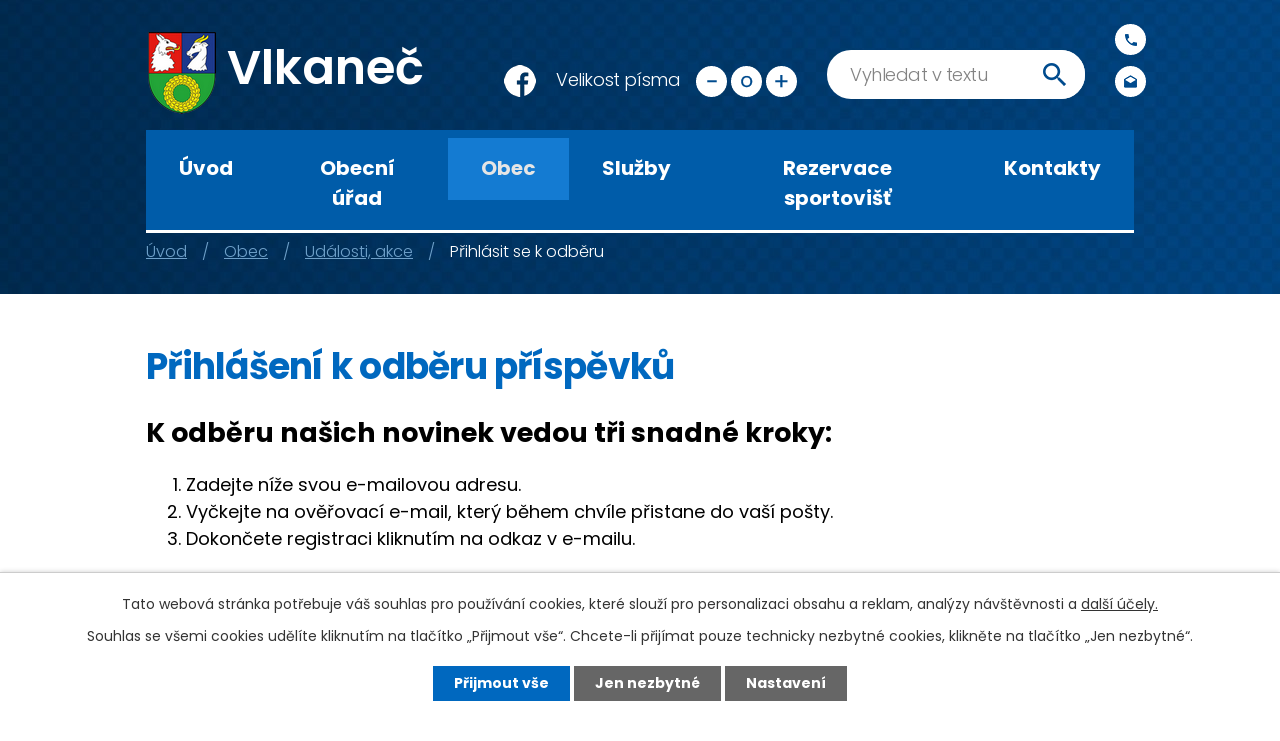

--- FILE ---
content_type: text/html; charset=utf-8
request_url: https://www.vlkanec.cz/udalosti-akce?action=addSubscriber
body_size: 9983
content:
<!DOCTYPE html>
<html lang="cs" data-lang-system="cs">
	<head>



		<!--[if IE]><meta http-equiv="X-UA-Compatible" content="IE=EDGE"><![endif]-->
			<meta name="viewport" content="width=device-width, initial-scale=1, user-scalable=yes">
			<meta http-equiv="content-type" content="text/html; charset=utf-8" />
			<meta name="robots" content="index,follow" />
			<meta name="author" content="Antee s.r.o." />
			<meta name="description" content="Oficiální webové stránky Obce Vlkaneč" />
			<meta name="keywords" content="vlkaneč" />
			<meta name="google-site-verification" content="GIqQhECu8bhD0ywXyIgCzfG6Y2MJXDt_U5IzLPHQmLU" />
			<meta name="viewport" content="width=device-width, initial-scale=1, user-scalable=yes" />
<title>Přihlášení k odběru příspěvků | Vlkaneč</title>

		<link rel="stylesheet" type="text/css" href="https://cdn.antee.cz/jqueryui/1.8.20/css/smoothness/jquery-ui-1.8.20.custom.css?v=2" integrity="sha384-969tZdZyQm28oZBJc3HnOkX55bRgehf7P93uV7yHLjvpg/EMn7cdRjNDiJ3kYzs4" crossorigin="anonymous" />
		<link rel="stylesheet" type="text/css" href="/style.php?nid=SlFBRQ==&amp;ver=1768399196" />
		<link rel="stylesheet" type="text/css" href="/css/libs.css?ver=1768399900" />
		<link rel="stylesheet" type="text/css" href="https://cdn.antee.cz/genericons/genericons/genericons.css?v=2" integrity="sha384-DVVni0eBddR2RAn0f3ykZjyh97AUIRF+05QPwYfLtPTLQu3B+ocaZm/JigaX0VKc" crossorigin="anonymous" />

		<script src="/js/jquery/jquery-3.0.0.min.js" ></script>
		<script src="/js/jquery/jquery-migrate-3.1.0.min.js" ></script>
		<script src="/js/jquery/jquery-ui.min.js" ></script>
		<script src="/js/jquery/jquery.ui.touch-punch.min.js" ></script>
		<script src="/js/libs.min.js?ver=1768399900" ></script>
		<script src="/js/ipo.min.js?ver=1768399889" ></script>
			<script src="/js/locales/cs.js?ver=1768399196" ></script>

			<script src='https://www.google.com/recaptcha/api.js?hl=cs&render=explicit' ></script>

		<link href="/kalendar-akci--vlozeni?action=atom" type="application/atom+xml" rel="alternate" title="Kalendář akcí - vložení">
		<link href="/uredni-deska?action=atom" type="application/atom+xml" rel="alternate" title="Úřední deska">
		<link href="/financni-hospodareni?action=atom" type="application/atom+xml" rel="alternate" title="Finanční hospodaření">
		<link href="/jednani-a-usneseni-zastupitelstva?action=atom" type="application/atom+xml" rel="alternate" title="Jednání a usnesení zastupitelstva">
		<link href="/udalosti-akce?action=atom" type="application/atom+xml" rel="alternate" title="Události, akce">
		<link href="/aktuality?action=atom" type="application/atom+xml" rel="alternate" title="Aktuality">
		<link href="/zpravodaj-obce?action=atom" type="application/atom+xml" rel="alternate" title="Zpravodaj obce">
		<link href="/hlaseni-mistniho-rozhlasu?action=atom" type="application/atom+xml" rel="alternate" title="Hlášení místního rozhlasu">
		<link href="/smutecni-oznameni?action=atom" type="application/atom+xml" rel="alternate" title="Smuteční oznámení">
<link rel="preconnect" href="https://fonts.gstatic.com/" crossorigin>
<link href="https://fonts.googleapis.com/css2?family=Poppins:wght@300;400;600;700&amp;display=fallback" rel="stylesheet">
<link href="/image.php?nid=1034&amp;oid=7652547" rel="icon" type="image/png">
<link rel="shortcut icon" href="/image.php?nid=1034&amp;oid=7652547">
<script>
ipo.api.live('body', function(el) {
//posun patičky
$(el).find("#ipocopyright").insertAfter("#ipocontainer");
//třída action-button na backlink
$(el).find(".backlink").addClass("action-button");
//přesun vyhledávání
$(el).find(".elasticSearchForm").appendTo(".fulltext_wrapper");
//přesun velikosti písma
$(el).find(".font-enlargement").appendTo(".velikost_pisma");
});
</script>










<script>
ipo.api.live('#ipoCounter', function(el) {
$(el).appendTo(".pocitadlo");
});
</script>
	</head>

	<body id="page7653903" class="subpage7653903 subpage7637716"
			
			data-nid="1034"
			data-lid="CZ"
			data-oid="7653903"
			data-layout-pagewidth="1024"
			
			data-slideshow-timer="3"
			
						
				
				data-layout="responsive" data-viewport_width_responsive="1024"
			>



							<div id="snippet-cookiesConfirmation-euCookiesSnp">			<div id="cookieChoiceInfo" class="cookie-choices-info template_1">
					<p>Tato webová stránka potřebuje váš souhlas pro používání cookies, které slouží pro personalizaci obsahu a reklam, analýzy návštěvnosti a 
						<a class="cookie-button more" href="https://navody.antee.cz/cookies" target="_blank">další účely.</a>
					</p>
					<p>
						Souhlas se všemi cookies udělíte kliknutím na tlačítko „Přijmout vše“. Chcete-li přijímat pouze technicky nezbytné cookies, klikněte na tlačítko „Jen nezbytné“.
					</p>
				<div class="buttons">
					<a class="cookie-button action-button ajax" id="cookieChoiceButton" rel=”nofollow” href="/udalosti-akce?action=addSubscriber&amp;do=cookiesConfirmation-acceptAll">Přijmout vše</a>
					<a class="cookie-button cookie-button--settings action-button ajax" rel=”nofollow” href="/udalosti-akce?action=addSubscriber&amp;do=cookiesConfirmation-onlyNecessary">Jen nezbytné</a>
					<a class="cookie-button cookie-button--settings action-button ajax" rel=”nofollow” href="/udalosti-akce?action=addSubscriber&amp;do=cookiesConfirmation-openSettings">Nastavení</a>
				</div>
			</div>
</div>				<div id="ipocontainer">

			<div class="menu-toggler">

				<span>Menu</span>
				<span class="genericon genericon-menu"></span>
			</div>

			<span id="back-to-top">

				<i class="fa fa-angle-up"></i>
			</span>

			<div id="ipoheader">

				<div class="header">
	<div class="layout-container flex-container">
		<div>
			<a title="Obec Vlkaneč" href="/" class="header-logo"><img src="/image.php?nid=1034&amp;oid=8161363" alt="logo"><span class="brand_name"> Vlkaneč</span></a>
		</div>
		<div class="header_action">
			<div class="facebook"><a href="https://www.facebook.com/Obec-Vlkane%C4%8D-100365031891280" target="_blank"><img src="/image.php?nid=1034&amp;oid=7866529"></a></div>
			<div class="velikost_pisma"></div>
			<div class="fulltext_wrapper"></div>
			<div class="header_links">
				<div class="header_link phone">
					<a title="Zavolat" href="tel:+420327391106">
						<span class="icon_holder">
							<img src="/image.php?nid=1034&amp;oid=7653625" alt="Zavolat">
						</span>
						<span class="text">+420 327 391 106</span>
					</a>
				</div>
				<div class="header_link mail">
					<a title="Napsat e-mail" href="mailto:ou@vlkanec.cz">
						<span class="icon_holder">
							<img src="/image.php?nid=1034&amp;oid=7653626" alt="Napsat e-mail">
						</span>
						<span class="text">ou@vlkanec.cz</span>
					</a>
				</div>
			</div>
		</div>
	</div>
</div>



<div class="header_image_wrapper next_pages">
	<div class="header_decoration"></div>
</div>
<div class="font-enlargement">
	<h4 class="newsheader">
		Změna velikosti písma
	</h4>
	<div class="newsbody">
		<a class="font-smaller" id="font-resizer-smaller">Menší<span class="font-icon"></span></a>
		<a class="font-default" id="font-resizer-default">Standardní</a>
		<a class="font-bigger" id="font-resizer-bigger">Větší<span class="font-icon"></span></a>
	</div>
</div>
<script >

	$(document).ready(function() {
		app.index.changeFontSize(
				'ipopage',
				document.getElementById('font-resizer-smaller'),
				document.getElementById('font-resizer-default'),
				document.getElementById('font-resizer-bigger')
		);
	});
</script>
			</div>

			<div id="ipotopmenuwrapper">

				<div id="ipotopmenu">
<h4 class="hiddenMenu">Horní menu</h4>
<ul class="topmenulevel1"><li class="topmenuitem1 noborder" id="ipomenu7634529"><a href="/">Úvod</a></li><li class="topmenuitem1" id="ipomenu82694"><a href="/obecni-urad">Obecní úřad</a><ul class="topmenulevel2"><li class="topmenuitem2" id="ipomenu82695"><a href="/zakladni-informace">Základní informace</a></li><li class="topmenuitem2" id="ipomenu82696"><a href="/popis-uradu">Popis úřadu</a></li><li class="topmenuitem2" id="ipomenu8081149"><a href="/povinne-zverejnovane-informace">Povinně zveřejňované informace</a></li><li class="topmenuitem2" id="ipomenu7085615"><a href="/poskytnute-informace-zadatelum-dle-zakona-c-10699">Poskytnuté informace dle zákona č. 106/99 Sb.</a></li><li class="topmenuitem2" id="ipomenu7641787"><a href="/poskytovani-informaci-prijem-podani">Poskytování informací, příjem podání</a></li><li class="topmenuitem2" id="ipomenu6128980"><a href="/ochrana-osobnich-udaju">GDPR - Ochrana osobních údajů</a></li><li class="topmenuitem2" id="ipomenu82698"><a href="/vyhlasky-smernice-rady-zakony">Vyhlášky, směrnice, řády, zákony</a></li><li class="topmenuitem2" id="ipomenu3047135"><a href="/uredni-deska">Úřední deska</a></li><li class="topmenuitem2" id="ipomenu7653898"><a href="/financni-hospodareni">Finanční hospodaření</a></li><li class="topmenuitem2" id="ipomenu7653901"><a href="/jednani-a-usneseni-zastupitelstva">Jednání a usnesení zastupitelstva</a></li><li class="topmenuitem2" id="ipomenu7681873"><a href="https://cro.justice.cz/" target="_blank">Registr oznámení</a></li><li class="topmenuitem2" id="ipomenu7641770"><a href="/elektronicka-podatelna">Elektronická podatelna</a></li><li class="topmenuitem2" id="ipomenu7728334"><a href="/hlaseni-mistniho-rozhlasu">Hlášení místního rozhlasu</a></li><li class="topmenuitem2" id="ipomenu1156109"><a href="/czech-point">Czech POINT</a></li><li class="topmenuitem2" id="ipomenu539269"><a href="/oznameni--smlouvy-bez-vyberoveho-rizeni">Oznámení, smlouvy bez výběrového řízení</a></li><li class="topmenuitem2" id="ipomenu466632"><a href="/ke-stazeni">Ke stažení</a></li><li class="topmenuitem2" id="ipomenu488549"><a href="/reseni-krizovych-situaci">Řešení krizových situací</a></li></ul></li><li class="topmenuitem1 active" id="ipomenu7637716"><a href="/obec">Obec</a><ul class="topmenulevel2"><li class="topmenuitem2" id="ipomenu7654547"><a href="/aktuality">Aktuality</a></li><li class="topmenuitem2" id="ipomenu10324784"><a href="/vyznamni-rodaci-plk-josef-kopriva">Významní rodáci</a></li><li class="topmenuitem2" id="ipomenu85406"><a href="/kozohlody">Kozohlody</a></li><li class="topmenuitem2" id="ipomenu85404"><a href="/pribyslavice-a-kocanda">Přibyslavice a Kocanda</a></li><li class="topmenuitem2" id="ipomenu85044"><a href="/historie">Historie</a></li><li class="topmenuitem2" id="ipomenu85045"><a href="/zajimavosti">Zajímavosti</a></li><li class="topmenuitem2" id="ipomenu4056803"><a href="/plan-akci">Plán akcí</a></li><li class="topmenuitem2 active" id="ipomenu7653903"><a href="/udalosti-akce">Události, akce</a></li><li class="topmenuitem2" id="ipomenu3672906"><a href="/fotogalerie">Fotogalerie</a></li><li class="topmenuitem2" id="ipomenu7789004"><a href="/video">Video</a></li><li class="topmenuitem2" id="ipomenu7684200"><a href="/zpravodaj-obce">Zpravodaj obce</a></li><li class="topmenuitem2" id="ipomenu1658689"><a href="/diskusni-forum">Diskusní fórum</a></li><li class="topmenuitem2" id="ipomenu376977"><a href="/uzitecne-odkazy">Užitečné odkazy</a></li><li class="topmenuitem2" id="ipomenu7653902"><a href="/uzemni-plan">Územní plán</a></li><li class="topmenuitem2" id="ipomenu6576891"><a href="/od-8112018">Veřejné zakázky</a></li><li class="topmenuitem2" id="ipomenu7653906"><a href="/plan-rozvoje-sportu-obce-vlkanec">Plán rozvoje sportu Obce Vlkaneč</a></li><li class="topmenuitem2" id="ipomenu8258053"><a href="http://www.zsmsvlkanec.cz" target="_blank">ZŠ a MŠ Vlkaneč</a></li><li class="topmenuitem2" id="ipomenu85408"><a href="/spolky-a-kluby">Spolky a kluby</a></li></ul></li><li class="topmenuitem1" id="ipomenu7637718"><a href="/sluzby">Služby</a><ul class="topmenulevel2"><li class="topmenuitem2" id="ipomenu1801396"><a href="/mistni-knihovny">Místní knihovny</a></li><li class="topmenuitem2" id="ipomenu2276011"><a href="/odpadove-hospodarstvi">Odpadové hospodářství</a></li><li class="topmenuitem2" id="ipomenu376994"><a href="/jizdni-rady">Jízdní řády</a></li><li class="topmenuitem2" id="ipomenu85048"><a href="/firmy">Firmy</a></li><li class="topmenuitem2" id="ipomenu7878892"><a href="/provozni-doba-sluzeb">Provozní doba služeb</a></li><li class="topmenuitem2" id="ipomenu7743024"><a href="/zdravotnictvi">Zdravotnictví</a></li><li class="topmenuitem2" id="ipomenu6293828"><a href="/pohrebnictvi">Pohřebnictví</a></li><li class="topmenuitem2" id="ipomenu7676478"><a href="https://app.gisonline.cz/vlkanec" target="_blank">Mapová aplikace</a></li><li class="topmenuitem2" id="ipomenu7653926"><a href="/nabidka-prace-v-cr">Nabídka práce v ČR</a></li><li class="topmenuitem2" id="ipomenu1572077"><a href="/vhs-vrchlice--malec-as">VHS Vrchlice - Maleč, a.s.</a></li><li class="topmenuitem2" id="ipomenu1679340"><a href="http://www.lipaprovenkov.cz" target="_blank">MAS Lípa pro venkov o.s.</a></li><li class="topmenuitem2" id="ipomenu5329926"><a href="/mikroregion-caslavsko">Mikroregion Čáslavsko</a></li></ul></li><li class="topmenuitem1" id="ipomenu12706652"><a href="/rezervace-sportovist">Rezervace sportovišť</a></li><li class="topmenuitem1" id="ipomenu7637666"><a href="/kontakty">Kontakty</a></li></ul>
					<div class="cleartop"></div>
				</div>
			</div>
			<div id="ipomain">
				<div class="data-aggregator-calendar" id="data-aggregator-calendar-3684591">
	<h4 class="newsheader">Kalendář akcí</h4>
	<div class="newsbody">
<div id="snippet-mainSection-dataAggregatorCalendar-3684591-cal"><div class="blog-cal ui-datepicker-inline ui-datepicker ui-widget ui-widget-content ui-helper-clearfix ui-corner-all">
	<div class="ui-datepicker-header ui-widget-header ui-helper-clearfix ui-corner-all">
		<a class="ui-datepicker-prev ui-corner-all ajax" href="/udalosti-akce?mainSection-dataAggregatorCalendar-3684591-date=202512&amp;action=addSubscriber&amp;do=mainSection-dataAggregatorCalendar-3684591-reload" title="Předchozí měsíc">
			<span class="ui-icon ui-icon-circle-triangle-w">Předchozí</span>
		</a>
		<a class="ui-datepicker-next ui-corner-all ajax" href="/udalosti-akce?mainSection-dataAggregatorCalendar-3684591-date=202602&amp;action=addSubscriber&amp;do=mainSection-dataAggregatorCalendar-3684591-reload" title="Následující měsíc">
			<span class="ui-icon ui-icon-circle-triangle-e">Následující</span>
		</a>
		<div class="ui-datepicker-title">Leden 2026</div>
	</div>
	<table class="ui-datepicker-calendar">
		<thead>
			<tr>
				<th title="Pondělí">P</th>
				<th title="Úterý">Ú</th>
				<th title="Středa">S</th>
				<th title="Čtvrtek">Č</th>
				<th title="Pátek">P</th>
				<th title="Sobota">S</th>
				<th title="Neděle">N</th>
			</tr>

		</thead>
		<tbody>
			<tr>

				<td>

						<span class="tooltip ui-state-default ui-datepicker-other-month">29</span>
				</td>
				<td>

						<span class="tooltip ui-state-default ui-datepicker-other-month">30</span>
				</td>
				<td>

						<span class="tooltip ui-state-default ui-datepicker-other-month">31</span>
				</td>
				<td>

						<span class="tooltip ui-state-default day-off holiday" title="Nový rok">1</span>
				</td>
				<td>

						<span class="tooltip ui-state-default">2</span>
				</td>
				<td>

					<a data-tooltip-content="#tooltip-content-calendar-20260103-3684591" class="tooltip ui-state-default saturday day-off" href="/kalendar-akci--vlozeni/turnaj-ve-stolnim-tenisu-ve-vlkanci-2026" title="Turnaj ve stolním tenisu ve Vlkanči">3</a>
					<div class="tooltip-wrapper">
						<div id="tooltip-content-calendar-20260103-3684591">
							<div>Turnaj ve stolním tenisu ve Vlkanči</div>
						</div>
					</div>
				</td>
				<td>

						<span class="tooltip ui-state-default sunday day-off">4</span>
				</td>
			</tr>
			<tr>

				<td>

						<span class="tooltip ui-state-default">5</span>
				</td>
				<td>

						<span class="tooltip ui-state-default">6</span>
				</td>
				<td>

						<span class="tooltip ui-state-default">7</span>
				</td>
				<td>

						<span class="tooltip ui-state-default">8</span>
				</td>
				<td>

						<span class="tooltip ui-state-default">9</span>
				</td>
				<td>

					<a data-tooltip-content="#tooltip-content-calendar-20260110-3684591" class="tooltip ui-state-default saturday day-off" href="/kalendar-akci--vlozeni/myslivecky-ples-2026-ve-vlkanci-leden" title="Myslivecký ples 2026 ve Vlkanči">10</a>
					<div class="tooltip-wrapper">
						<div id="tooltip-content-calendar-20260110-3684591">
							<div>Myslivecký ples 2026 ve Vlkanči</div>
						</div>
					</div>
				</td>
				<td>

						<span class="tooltip ui-state-default sunday day-off">11</span>
				</td>
			</tr>
			<tr>

				<td>

						<span class="tooltip ui-state-default">12</span>
				</td>
				<td>

						<span class="tooltip ui-state-default">13</span>
				</td>
				<td>

						<span class="tooltip ui-state-default">14</span>
				</td>
				<td>

						<span class="tooltip ui-state-default">15</span>
				</td>
				<td>

						<span class="tooltip ui-state-default">16</span>
				</td>
				<td>

						<span class="tooltip ui-state-default saturday day-off">17</span>
				</td>
				<td>

						<span class="tooltip ui-state-default sunday day-off ui-state-highlight ui-state-active">18</span>
				</td>
			</tr>
			<tr>

				<td>

						<span class="tooltip ui-state-default">19</span>
				</td>
				<td>

						<span class="tooltip ui-state-default">20</span>
				</td>
				<td>

						<span class="tooltip ui-state-default">21</span>
				</td>
				<td>

						<span class="tooltip ui-state-default">22</span>
				</td>
				<td>

						<span class="tooltip ui-state-default">23</span>
				</td>
				<td>

						<span class="tooltip ui-state-default saturday day-off">24</span>
				</td>
				<td>

						<span class="tooltip ui-state-default sunday day-off">25</span>
				</td>
			</tr>
			<tr>

				<td>

						<span class="tooltip ui-state-default">26</span>
				</td>
				<td>

					<a data-tooltip-content="#tooltip-content-calendar-20260127-3684591" class="tooltip ui-state-default" href="/kalendar-akci--vlozeni/zastupitelstvo-obce-leden" title="Zastupitelstvo Obce">27</a>
					<div class="tooltip-wrapper">
						<div id="tooltip-content-calendar-20260127-3684591">
							<div>Zastupitelstvo Obce</div>
						</div>
					</div>
				</td>
				<td>

						<span class="tooltip ui-state-default">28</span>
				</td>
				<td>

						<span class="tooltip ui-state-default">29</span>
				</td>
				<td>

						<span class="tooltip ui-state-default">30</span>
				</td>
				<td>

					<a data-tooltip-content="#tooltip-content-calendar-20260131-3684591" class="tooltip ui-state-default saturday day-off" href="/kalendar-akci?date=2026-01-31" title="Hasičský ples v Přibyslavicích,Maškarní ples ve Vlkanči">31</a>
					<div class="tooltip-wrapper">
						<div id="tooltip-content-calendar-20260131-3684591">
							<div>Hasičský ples v Přibyslavicích</div>
							<div>Maškarní ples ve Vlkanči</div>
						</div>
					</div>
				</td>
				<td>

						<span class="tooltip ui-state-default sunday day-off ui-datepicker-other-month">1</span>
				</td>
			</tr>
		</tbody>
	</table>
</div>
</div>	</div>
</div>
<div class="elasticSearchForm elasticSearch-container" id="elasticSearch-form-9294925" >
	<h4 class="newsheader">Fulltextové vyhledávání 2.0</h4>
	<div class="newsbody">
<form action="/udalosti-akce?action=addSubscriber&amp;do=mainSection-elasticSearchForm-9294925-form-submit" method="post" id="frm-mainSection-elasticSearchForm-9294925-form">
<label hidden="" for="frmform-q">Fulltextové vyhledávání</label><input type="text" placeholder="Vyhledat v textu" autocomplete="off" name="q" id="frmform-q" value=""> 			<input type="submit" value="Hledat" class="action-button">
			<div class="elasticSearch-autocomplete"></div>
</form>
	</div>
</div>

<script >

	app.index.requireElasticSearchAutocomplete('frmform-q', "\/fulltextove-vyhledavani-20?do=autocomplete");
</script>

				<div id="ipomainframe">
					<div id="ipopage">
<div id="iponavigation">
	<h5 class="hiddenMenu">Drobečková navigace</h5>
	<p>
			<a href="/">Úvod</a> <span class="separator">&gt;</span>
			<a href="/obec">Obec</a> <span class="separator">&gt;</span>
			<a href="/udalosti-akce">Události, akce</a> <span class="separator">&gt;</span>
			<span class="currentPage">Přihlásit se k odběru</span>
	</p>

</div>
						<div class="ipopagetext">
							<div class="blog view-addSubscriber content add-subscriber">
								
								<h1>Přihlášení k odběru příspěvků</h1>

<div id="snippet--flash"></div>
								
																	<h2>K odběru našich novinek vedou tři snadné kroky:</h2>
<ol>
	<li>Zadejte níže svou e-mailovou adresu.</li>
	<li>Vyčkejte na ověřovací e-mail, který během chvíle přistane do vaší pošty.</li>
	<li>Dokončete registraci kliknutím na odkaz v e-mailu.</li>
</ol>
<form action="/udalosti-akce?action=addSubscriber&amp;do=subscriptionForm-form-submit" method="post" id="frm-subscriptionForm-form" data-validate="frmform-send">
<div class="form-vertical">
<div class="form-item" id="frmform-email-pair"><div class="form-item-label"><label for="frmform-email">Email<span class="meta"> - povinné</span></label></div><div class="form-item-field"><input type="email" name="email" id="frmform-email" value=""> </div></div><div class="form-item antispam-disclaimer"><div class="tooltip-wrapper"><span id="tooltip-content-recaptcha"><h3>Google reCAPTCHA</h3><div><a href="https://www.google.com/intl/cs/policies/privacy" target="_blank">Ochrana soukromí</a></div><div><a href="https://www.google.com/intl/cs/policies/terms" target="_blank">Podmínky služby</a></div></span></div>Chráněno službou <a class="tooltip nolink" data-tooltip-content="#tooltip-content-recaptcha">reCAPTCHA</a>.</div><div class="form-item buttons"><div class="form-item-label"></div><div class="form-item-field"><input type="submit" class="g-recaptcha action-button" data-sitekey="6Ld5hYkUAAAAAFHoB0rCpuV8oevVjvOmsVeb0lWR" name="send" id="frmform-send" value="Přihlásit se k odběru"> <input type="submit" class="action-button" name="back" id="frmform-back" value="Zpět na přehled"> </div></div></div>
</form>

<!-- Nette Form validator -->

<script >
	/* <![CDATA[ */

	var nette = nette || { };

	nette.getValue = function(elem) {
		if (!elem) {
			return void 0;
		}

		if (!elem.nodeName) { // radio
			for (var i = 0, len = elem.length; i < len; i++) {
				if (elem[i].checked) {
					return elem[i].value;
				}
			}
			return null;
		}

		if (elem.nodeName.toLowerCase() === 'select') {
			var index = elem.selectedIndex, options = elem.options;

			if (index < 0) {
				return null;

			} else if (elem.type === 'select-one') {
				return options[index].value;
			}

			for (var i = 0, values = [], len = options.length; i < len; i++) {
				if (options[i].selected) {
					values.push(options[i].value);
				}
			}
			return values;
		}

		if (elem.type === 'checkbox') {
			return elem.checked;
		}

		return elem.value.replace(/^\s+|\s+$/g, '');
	}


	nette.getFormValidators = function(form) {
		var id = form.getAttributeNode('id').nodeValue;
		return this.forms[id] ? this.forms[id].validators : [];
	}


	nette.validateControl = function(control) {
		var validator = this.getFormValidators(control.form)[control.name];
		return validator ? validator(control) : null;
	}


	nette.validateForm = function(sender) {
		var form = sender.form || sender;
		var validators = this.getFormValidators(form);
		for (var name in validators) {
			var error = validators[name](sender);
			if (error) {
				if (form[name].focus) {
					form[name].focus();
				}
				alert(error);
				return false;
			}
		}
		return true;
	}


	nette.toggle = function(id, visible) {
		var elem = document.getElementById(id);
		if (elem) {
			elem.style.display = visible ? "" : "none";
		}
	}

	/* ]]> */
</script>

<script >
	/* <![CDATA[ */

	nette.forms = nette.forms || { };

	nette.forms["frm-subscriptionForm-form"] = {
		validators: {
			"email": function(sender) {
		var res, val, form = sender.form || sender;
					res = /^[^@\s]+@[^@\s]+\.[a-z]{2,10}$/i.test(val = nette.getValue(form["email"]));
			if (!res) return "Zadejte e-mail, pros\u00edm.";
	}
		},

	toggle: function(sender) {
		var visible, res, form = sender.form || sender;
			}
	}


	
	/* ]]> */
</script>

<script >
	var form = document.querySelector('#' + "frm-subscriptionForm-form" + '[data-validate]');
	if (form) {
		if (form.dataset.validate.length > 0) {
			var triggers = form.dataset.validate.split(" ");
			var allTriggersExist = true;
			for (var i = 0; i < triggers.length; i++) {
				var submit = form.querySelector('#' + triggers[i]);
				if (!submit) {
					allTriggersExist = false;
				}
				break;
			}
			if (allTriggersExist) {
				for (var i = 0; i < triggers.length; i++) {
					var submit = form.querySelector('#' + triggers[i]);
					if (submit) {
						submit.addEventListener('click', function (ev) {
							if (!nette.validateForm(ev.target)) {
								ev.preventDefault();
							}
						})
					}
				}
			} else {
				form.addEventListener('submit', function(ev) {
					if (!nette.validateForm(ev.target)) {
						ev.preventDefault();
					}
				})
			}
		} else {
			form.addEventListener('submit', function(ev) {
				if (!nette.validateForm(ev.target)) {
					ev.preventDefault();
				}
			})
		}
	}
</script>
<!-- /Nette Form validator -->

															</div>
						</div>
					</div>


					

					

					<div class="hrclear"></div>
					<div id="ipocopyright">
<div class="copyright">
	<div class="page_footer">
	<div class="layout-container flex-container">
		<div class="left_col">
			<h2>Obec Vlkaneč</h2>
			<div class="flex-container">
				<p class="address">
					<strong>Adresa</strong>
					Vlkaneč 20, Vlkaneč 285 64
				</p>
				<p>
					<strong>Úřední hodiny</strong>
					<span>Pondělí, středa</span> 7:00 - 17:00
				</p>
				<div>
					<a href="https://www.toplist.cz"><script language="JavaScript" type="text/javascript" charset="utf-8">
						<!--
							document.write('<img src="https://toplist.cz/count.asp?id=1803316&logo=mc&start=593589&http='+
										   encodeURIComponent(document.referrer)+'&t='+encodeURIComponent(document.title)+'&l='+encodeURIComponent(document.URL)+
										   '&wi='+encodeURIComponent(window.screen.width)+'&he='+encodeURIComponent(window.screen.height)+'&cd='+
										   encodeURIComponent(window.screen.colorDepth)+'" width="120" height="80" border=0 alt="TOPlist" />');
						//--></script><noscript><img src="https://toplist.cz/count.asp?id=1803316&amp;logo=mc&amp;start=593589&amp;njs=1" border="0" alt="TOPlist" width="120" height="80"></noscript></a>
				</div>
			</div>
		</div>
		<div class="right_col">
			<a title="Kde nás najdete?" href="https://www.google.com/maps/place/Vlkane%C4%8D+20,+285+64+Vlkane%C4%8D/@49.8058175,15.4016904,17z/data=!3m1!4b1!4m5!3m4!1s0x470c502337c12e75:0xa0157b33a72557af!8m2!3d49.8058175!4d15.4038791" target="_blank" rel="noopener noreferrer">
				<span class="footer_map">
					<img src="/image.php?nid=1034&amp;oid=7654653" alt="Mapa">
					<span class="map_action">
						<span class="text">Kde nás najdete</span>
						<img src="/image.php?nid=1034&amp;oid=7654655" alt="Marker na mapě">
					</span>
				</span>
			</a>
		</div>
	</div>
</div>
<div class="layout-container flex-container partneri">

	<div><a href="https://www.policie.cz/" target="_blank"><img src="/image.php?nid=1034&amp;oid=7919696" alt="logo policie"></a></div>
	<div><a href="https://www.hzscr.cz/hzs-stredoceskeho-kraje.aspx" target="_blank"><img src="/image.php?nid=1034&amp;oid=7919699" alt="logo hasici"></a></div>
	<div><a href="https://www.gov.cz/" target="_blank"><img src="/image.php?nid=1034&amp;oid=7919714" alt="logo gov.cz"></a></div>
	<div><a href="https://www.kr-stredocesky.cz/" target="_blank"><img src="/file.php?nid=1034&amp;oid=7919688" alt="logo stredocesky"></a></div>
</div>

<div class="row antee">
	<div class="layout-container">
		© 2026 Vlkaneč, <a href="mailto:ou@vlkanec.cz">Kontaktovat webmastera</a>, <span id="links"><a href="/prohlaseni-o-pristupnosti">Prohlášení o přístupnosti</a></span><br>ANTEE s.r.o. - <a href="https://www.antee.cz" rel="nofollow">Tvorba webových stránek</a>, Redakční systém IPO
	</div>
</div>
</div>
					</div>
					<div id="ipostatistics">
<script >
	var _paq = _paq || [];
	_paq.push(['disableCookies']);
	_paq.push(['trackPageView']);
	_paq.push(['enableLinkTracking']);
	(function() {
		var u="https://matomo.antee.cz/";
		_paq.push(['setTrackerUrl', u+'piwik.php']);
		_paq.push(['setSiteId', 3080]);
		var d=document, g=d.createElement('script'), s=d.getElementsByTagName('script')[0];
		g.defer=true; g.async=true; g.src=u+'piwik.js'; s.parentNode.insertBefore(g,s);
	})();
</script>
<script >
	$(document).ready(function() {
		$('a[href^="mailto"]').on("click", function(){
			_paq.push(['setCustomVariable', 1, 'Click mailto','Email='+this.href.replace(/^mailto:/i,'') + ' /Page = ' +  location.href,'page']);
			_paq.push(['trackGoal', null]);
			_paq.push(['trackPageView']);
		});

		$('a[href^="tel"]').on("click", function(){
			_paq.push(['setCustomVariable', 1, 'Click telefon','Telefon='+this.href.replace(/^tel:/i,'') + ' /Page = ' +  location.href,'page']);
			_paq.push(['trackPageView']);
		});
	});
</script>
					</div>

					<div id="ipofooter">
						<div class="ipoWeather">
	<h4 class="newsheader">Počasí</h4>
	<div class="newsbody">
		<div class="forecast comp-days">
			<div class="weather-day">

				<div>
					<a href="/pocasi">
						<span>Neděle</span>
						<span class="weather-state jasno">Jasno</span>
						<span>3/0 °C</span>
					</a>
				</div>
			</div>
			<div class="weather-day">

				<div>
					<a href="/pocasi">
						<span>Pondělí</span>
						<span class="weather-state jasno">Jasno</span>
						<span>2/-2 °C</span>
					</a>
				</div>
			</div>
			<div class="weather-day">

				<div>
					<a href="/pocasi">
						<span>Úterý</span>
						<span class="weather-state jasno">Jasno</span>
						<span>1/-4 °C</span>
					</a>
				</div>
			</div>
			<div class="weather-day">

				<div>
					<a href="/pocasi">
						<span>Středa</span>
						<span class="weather-state jasno">Jasno</span>
						<span>0/-5 °C</span>
					</a>
				</div>
			</div>
			<hr class="cleaner">
		</div>
	</div>
</div>
<div id="ipoCounter">
	<h4 class="newsheader">Návštěvnost stránek</h4>
	<div class="newsbody">811580</div>
</div>

					</div>
				</div>
			</div>
		</div>
	</body>
</html>


--- FILE ---
content_type: text/html; charset=utf-8
request_url: https://www.google.com/recaptcha/api2/anchor?ar=1&k=6Ld5hYkUAAAAAFHoB0rCpuV8oevVjvOmsVeb0lWR&co=aHR0cHM6Ly93d3cudmxrYW5lYy5jejo0NDM.&hl=cs&v=PoyoqOPhxBO7pBk68S4YbpHZ&size=invisible&anchor-ms=20000&execute-ms=30000&cb=pulot4wbq9a2
body_size: 50791
content:
<!DOCTYPE HTML><html dir="ltr" lang="cs"><head><meta http-equiv="Content-Type" content="text/html; charset=UTF-8">
<meta http-equiv="X-UA-Compatible" content="IE=edge">
<title>reCAPTCHA</title>
<style type="text/css">
/* cyrillic-ext */
@font-face {
  font-family: 'Roboto';
  font-style: normal;
  font-weight: 400;
  font-stretch: 100%;
  src: url(//fonts.gstatic.com/s/roboto/v48/KFO7CnqEu92Fr1ME7kSn66aGLdTylUAMa3GUBHMdazTgWw.woff2) format('woff2');
  unicode-range: U+0460-052F, U+1C80-1C8A, U+20B4, U+2DE0-2DFF, U+A640-A69F, U+FE2E-FE2F;
}
/* cyrillic */
@font-face {
  font-family: 'Roboto';
  font-style: normal;
  font-weight: 400;
  font-stretch: 100%;
  src: url(//fonts.gstatic.com/s/roboto/v48/KFO7CnqEu92Fr1ME7kSn66aGLdTylUAMa3iUBHMdazTgWw.woff2) format('woff2');
  unicode-range: U+0301, U+0400-045F, U+0490-0491, U+04B0-04B1, U+2116;
}
/* greek-ext */
@font-face {
  font-family: 'Roboto';
  font-style: normal;
  font-weight: 400;
  font-stretch: 100%;
  src: url(//fonts.gstatic.com/s/roboto/v48/KFO7CnqEu92Fr1ME7kSn66aGLdTylUAMa3CUBHMdazTgWw.woff2) format('woff2');
  unicode-range: U+1F00-1FFF;
}
/* greek */
@font-face {
  font-family: 'Roboto';
  font-style: normal;
  font-weight: 400;
  font-stretch: 100%;
  src: url(//fonts.gstatic.com/s/roboto/v48/KFO7CnqEu92Fr1ME7kSn66aGLdTylUAMa3-UBHMdazTgWw.woff2) format('woff2');
  unicode-range: U+0370-0377, U+037A-037F, U+0384-038A, U+038C, U+038E-03A1, U+03A3-03FF;
}
/* math */
@font-face {
  font-family: 'Roboto';
  font-style: normal;
  font-weight: 400;
  font-stretch: 100%;
  src: url(//fonts.gstatic.com/s/roboto/v48/KFO7CnqEu92Fr1ME7kSn66aGLdTylUAMawCUBHMdazTgWw.woff2) format('woff2');
  unicode-range: U+0302-0303, U+0305, U+0307-0308, U+0310, U+0312, U+0315, U+031A, U+0326-0327, U+032C, U+032F-0330, U+0332-0333, U+0338, U+033A, U+0346, U+034D, U+0391-03A1, U+03A3-03A9, U+03B1-03C9, U+03D1, U+03D5-03D6, U+03F0-03F1, U+03F4-03F5, U+2016-2017, U+2034-2038, U+203C, U+2040, U+2043, U+2047, U+2050, U+2057, U+205F, U+2070-2071, U+2074-208E, U+2090-209C, U+20D0-20DC, U+20E1, U+20E5-20EF, U+2100-2112, U+2114-2115, U+2117-2121, U+2123-214F, U+2190, U+2192, U+2194-21AE, U+21B0-21E5, U+21F1-21F2, U+21F4-2211, U+2213-2214, U+2216-22FF, U+2308-230B, U+2310, U+2319, U+231C-2321, U+2336-237A, U+237C, U+2395, U+239B-23B7, U+23D0, U+23DC-23E1, U+2474-2475, U+25AF, U+25B3, U+25B7, U+25BD, U+25C1, U+25CA, U+25CC, U+25FB, U+266D-266F, U+27C0-27FF, U+2900-2AFF, U+2B0E-2B11, U+2B30-2B4C, U+2BFE, U+3030, U+FF5B, U+FF5D, U+1D400-1D7FF, U+1EE00-1EEFF;
}
/* symbols */
@font-face {
  font-family: 'Roboto';
  font-style: normal;
  font-weight: 400;
  font-stretch: 100%;
  src: url(//fonts.gstatic.com/s/roboto/v48/KFO7CnqEu92Fr1ME7kSn66aGLdTylUAMaxKUBHMdazTgWw.woff2) format('woff2');
  unicode-range: U+0001-000C, U+000E-001F, U+007F-009F, U+20DD-20E0, U+20E2-20E4, U+2150-218F, U+2190, U+2192, U+2194-2199, U+21AF, U+21E6-21F0, U+21F3, U+2218-2219, U+2299, U+22C4-22C6, U+2300-243F, U+2440-244A, U+2460-24FF, U+25A0-27BF, U+2800-28FF, U+2921-2922, U+2981, U+29BF, U+29EB, U+2B00-2BFF, U+4DC0-4DFF, U+FFF9-FFFB, U+10140-1018E, U+10190-1019C, U+101A0, U+101D0-101FD, U+102E0-102FB, U+10E60-10E7E, U+1D2C0-1D2D3, U+1D2E0-1D37F, U+1F000-1F0FF, U+1F100-1F1AD, U+1F1E6-1F1FF, U+1F30D-1F30F, U+1F315, U+1F31C, U+1F31E, U+1F320-1F32C, U+1F336, U+1F378, U+1F37D, U+1F382, U+1F393-1F39F, U+1F3A7-1F3A8, U+1F3AC-1F3AF, U+1F3C2, U+1F3C4-1F3C6, U+1F3CA-1F3CE, U+1F3D4-1F3E0, U+1F3ED, U+1F3F1-1F3F3, U+1F3F5-1F3F7, U+1F408, U+1F415, U+1F41F, U+1F426, U+1F43F, U+1F441-1F442, U+1F444, U+1F446-1F449, U+1F44C-1F44E, U+1F453, U+1F46A, U+1F47D, U+1F4A3, U+1F4B0, U+1F4B3, U+1F4B9, U+1F4BB, U+1F4BF, U+1F4C8-1F4CB, U+1F4D6, U+1F4DA, U+1F4DF, U+1F4E3-1F4E6, U+1F4EA-1F4ED, U+1F4F7, U+1F4F9-1F4FB, U+1F4FD-1F4FE, U+1F503, U+1F507-1F50B, U+1F50D, U+1F512-1F513, U+1F53E-1F54A, U+1F54F-1F5FA, U+1F610, U+1F650-1F67F, U+1F687, U+1F68D, U+1F691, U+1F694, U+1F698, U+1F6AD, U+1F6B2, U+1F6B9-1F6BA, U+1F6BC, U+1F6C6-1F6CF, U+1F6D3-1F6D7, U+1F6E0-1F6EA, U+1F6F0-1F6F3, U+1F6F7-1F6FC, U+1F700-1F7FF, U+1F800-1F80B, U+1F810-1F847, U+1F850-1F859, U+1F860-1F887, U+1F890-1F8AD, U+1F8B0-1F8BB, U+1F8C0-1F8C1, U+1F900-1F90B, U+1F93B, U+1F946, U+1F984, U+1F996, U+1F9E9, U+1FA00-1FA6F, U+1FA70-1FA7C, U+1FA80-1FA89, U+1FA8F-1FAC6, U+1FACE-1FADC, U+1FADF-1FAE9, U+1FAF0-1FAF8, U+1FB00-1FBFF;
}
/* vietnamese */
@font-face {
  font-family: 'Roboto';
  font-style: normal;
  font-weight: 400;
  font-stretch: 100%;
  src: url(//fonts.gstatic.com/s/roboto/v48/KFO7CnqEu92Fr1ME7kSn66aGLdTylUAMa3OUBHMdazTgWw.woff2) format('woff2');
  unicode-range: U+0102-0103, U+0110-0111, U+0128-0129, U+0168-0169, U+01A0-01A1, U+01AF-01B0, U+0300-0301, U+0303-0304, U+0308-0309, U+0323, U+0329, U+1EA0-1EF9, U+20AB;
}
/* latin-ext */
@font-face {
  font-family: 'Roboto';
  font-style: normal;
  font-weight: 400;
  font-stretch: 100%;
  src: url(//fonts.gstatic.com/s/roboto/v48/KFO7CnqEu92Fr1ME7kSn66aGLdTylUAMa3KUBHMdazTgWw.woff2) format('woff2');
  unicode-range: U+0100-02BA, U+02BD-02C5, U+02C7-02CC, U+02CE-02D7, U+02DD-02FF, U+0304, U+0308, U+0329, U+1D00-1DBF, U+1E00-1E9F, U+1EF2-1EFF, U+2020, U+20A0-20AB, U+20AD-20C0, U+2113, U+2C60-2C7F, U+A720-A7FF;
}
/* latin */
@font-face {
  font-family: 'Roboto';
  font-style: normal;
  font-weight: 400;
  font-stretch: 100%;
  src: url(//fonts.gstatic.com/s/roboto/v48/KFO7CnqEu92Fr1ME7kSn66aGLdTylUAMa3yUBHMdazQ.woff2) format('woff2');
  unicode-range: U+0000-00FF, U+0131, U+0152-0153, U+02BB-02BC, U+02C6, U+02DA, U+02DC, U+0304, U+0308, U+0329, U+2000-206F, U+20AC, U+2122, U+2191, U+2193, U+2212, U+2215, U+FEFF, U+FFFD;
}
/* cyrillic-ext */
@font-face {
  font-family: 'Roboto';
  font-style: normal;
  font-weight: 500;
  font-stretch: 100%;
  src: url(//fonts.gstatic.com/s/roboto/v48/KFO7CnqEu92Fr1ME7kSn66aGLdTylUAMa3GUBHMdazTgWw.woff2) format('woff2');
  unicode-range: U+0460-052F, U+1C80-1C8A, U+20B4, U+2DE0-2DFF, U+A640-A69F, U+FE2E-FE2F;
}
/* cyrillic */
@font-face {
  font-family: 'Roboto';
  font-style: normal;
  font-weight: 500;
  font-stretch: 100%;
  src: url(//fonts.gstatic.com/s/roboto/v48/KFO7CnqEu92Fr1ME7kSn66aGLdTylUAMa3iUBHMdazTgWw.woff2) format('woff2');
  unicode-range: U+0301, U+0400-045F, U+0490-0491, U+04B0-04B1, U+2116;
}
/* greek-ext */
@font-face {
  font-family: 'Roboto';
  font-style: normal;
  font-weight: 500;
  font-stretch: 100%;
  src: url(//fonts.gstatic.com/s/roboto/v48/KFO7CnqEu92Fr1ME7kSn66aGLdTylUAMa3CUBHMdazTgWw.woff2) format('woff2');
  unicode-range: U+1F00-1FFF;
}
/* greek */
@font-face {
  font-family: 'Roboto';
  font-style: normal;
  font-weight: 500;
  font-stretch: 100%;
  src: url(//fonts.gstatic.com/s/roboto/v48/KFO7CnqEu92Fr1ME7kSn66aGLdTylUAMa3-UBHMdazTgWw.woff2) format('woff2');
  unicode-range: U+0370-0377, U+037A-037F, U+0384-038A, U+038C, U+038E-03A1, U+03A3-03FF;
}
/* math */
@font-face {
  font-family: 'Roboto';
  font-style: normal;
  font-weight: 500;
  font-stretch: 100%;
  src: url(//fonts.gstatic.com/s/roboto/v48/KFO7CnqEu92Fr1ME7kSn66aGLdTylUAMawCUBHMdazTgWw.woff2) format('woff2');
  unicode-range: U+0302-0303, U+0305, U+0307-0308, U+0310, U+0312, U+0315, U+031A, U+0326-0327, U+032C, U+032F-0330, U+0332-0333, U+0338, U+033A, U+0346, U+034D, U+0391-03A1, U+03A3-03A9, U+03B1-03C9, U+03D1, U+03D5-03D6, U+03F0-03F1, U+03F4-03F5, U+2016-2017, U+2034-2038, U+203C, U+2040, U+2043, U+2047, U+2050, U+2057, U+205F, U+2070-2071, U+2074-208E, U+2090-209C, U+20D0-20DC, U+20E1, U+20E5-20EF, U+2100-2112, U+2114-2115, U+2117-2121, U+2123-214F, U+2190, U+2192, U+2194-21AE, U+21B0-21E5, U+21F1-21F2, U+21F4-2211, U+2213-2214, U+2216-22FF, U+2308-230B, U+2310, U+2319, U+231C-2321, U+2336-237A, U+237C, U+2395, U+239B-23B7, U+23D0, U+23DC-23E1, U+2474-2475, U+25AF, U+25B3, U+25B7, U+25BD, U+25C1, U+25CA, U+25CC, U+25FB, U+266D-266F, U+27C0-27FF, U+2900-2AFF, U+2B0E-2B11, U+2B30-2B4C, U+2BFE, U+3030, U+FF5B, U+FF5D, U+1D400-1D7FF, U+1EE00-1EEFF;
}
/* symbols */
@font-face {
  font-family: 'Roboto';
  font-style: normal;
  font-weight: 500;
  font-stretch: 100%;
  src: url(//fonts.gstatic.com/s/roboto/v48/KFO7CnqEu92Fr1ME7kSn66aGLdTylUAMaxKUBHMdazTgWw.woff2) format('woff2');
  unicode-range: U+0001-000C, U+000E-001F, U+007F-009F, U+20DD-20E0, U+20E2-20E4, U+2150-218F, U+2190, U+2192, U+2194-2199, U+21AF, U+21E6-21F0, U+21F3, U+2218-2219, U+2299, U+22C4-22C6, U+2300-243F, U+2440-244A, U+2460-24FF, U+25A0-27BF, U+2800-28FF, U+2921-2922, U+2981, U+29BF, U+29EB, U+2B00-2BFF, U+4DC0-4DFF, U+FFF9-FFFB, U+10140-1018E, U+10190-1019C, U+101A0, U+101D0-101FD, U+102E0-102FB, U+10E60-10E7E, U+1D2C0-1D2D3, U+1D2E0-1D37F, U+1F000-1F0FF, U+1F100-1F1AD, U+1F1E6-1F1FF, U+1F30D-1F30F, U+1F315, U+1F31C, U+1F31E, U+1F320-1F32C, U+1F336, U+1F378, U+1F37D, U+1F382, U+1F393-1F39F, U+1F3A7-1F3A8, U+1F3AC-1F3AF, U+1F3C2, U+1F3C4-1F3C6, U+1F3CA-1F3CE, U+1F3D4-1F3E0, U+1F3ED, U+1F3F1-1F3F3, U+1F3F5-1F3F7, U+1F408, U+1F415, U+1F41F, U+1F426, U+1F43F, U+1F441-1F442, U+1F444, U+1F446-1F449, U+1F44C-1F44E, U+1F453, U+1F46A, U+1F47D, U+1F4A3, U+1F4B0, U+1F4B3, U+1F4B9, U+1F4BB, U+1F4BF, U+1F4C8-1F4CB, U+1F4D6, U+1F4DA, U+1F4DF, U+1F4E3-1F4E6, U+1F4EA-1F4ED, U+1F4F7, U+1F4F9-1F4FB, U+1F4FD-1F4FE, U+1F503, U+1F507-1F50B, U+1F50D, U+1F512-1F513, U+1F53E-1F54A, U+1F54F-1F5FA, U+1F610, U+1F650-1F67F, U+1F687, U+1F68D, U+1F691, U+1F694, U+1F698, U+1F6AD, U+1F6B2, U+1F6B9-1F6BA, U+1F6BC, U+1F6C6-1F6CF, U+1F6D3-1F6D7, U+1F6E0-1F6EA, U+1F6F0-1F6F3, U+1F6F7-1F6FC, U+1F700-1F7FF, U+1F800-1F80B, U+1F810-1F847, U+1F850-1F859, U+1F860-1F887, U+1F890-1F8AD, U+1F8B0-1F8BB, U+1F8C0-1F8C1, U+1F900-1F90B, U+1F93B, U+1F946, U+1F984, U+1F996, U+1F9E9, U+1FA00-1FA6F, U+1FA70-1FA7C, U+1FA80-1FA89, U+1FA8F-1FAC6, U+1FACE-1FADC, U+1FADF-1FAE9, U+1FAF0-1FAF8, U+1FB00-1FBFF;
}
/* vietnamese */
@font-face {
  font-family: 'Roboto';
  font-style: normal;
  font-weight: 500;
  font-stretch: 100%;
  src: url(//fonts.gstatic.com/s/roboto/v48/KFO7CnqEu92Fr1ME7kSn66aGLdTylUAMa3OUBHMdazTgWw.woff2) format('woff2');
  unicode-range: U+0102-0103, U+0110-0111, U+0128-0129, U+0168-0169, U+01A0-01A1, U+01AF-01B0, U+0300-0301, U+0303-0304, U+0308-0309, U+0323, U+0329, U+1EA0-1EF9, U+20AB;
}
/* latin-ext */
@font-face {
  font-family: 'Roboto';
  font-style: normal;
  font-weight: 500;
  font-stretch: 100%;
  src: url(//fonts.gstatic.com/s/roboto/v48/KFO7CnqEu92Fr1ME7kSn66aGLdTylUAMa3KUBHMdazTgWw.woff2) format('woff2');
  unicode-range: U+0100-02BA, U+02BD-02C5, U+02C7-02CC, U+02CE-02D7, U+02DD-02FF, U+0304, U+0308, U+0329, U+1D00-1DBF, U+1E00-1E9F, U+1EF2-1EFF, U+2020, U+20A0-20AB, U+20AD-20C0, U+2113, U+2C60-2C7F, U+A720-A7FF;
}
/* latin */
@font-face {
  font-family: 'Roboto';
  font-style: normal;
  font-weight: 500;
  font-stretch: 100%;
  src: url(//fonts.gstatic.com/s/roboto/v48/KFO7CnqEu92Fr1ME7kSn66aGLdTylUAMa3yUBHMdazQ.woff2) format('woff2');
  unicode-range: U+0000-00FF, U+0131, U+0152-0153, U+02BB-02BC, U+02C6, U+02DA, U+02DC, U+0304, U+0308, U+0329, U+2000-206F, U+20AC, U+2122, U+2191, U+2193, U+2212, U+2215, U+FEFF, U+FFFD;
}
/* cyrillic-ext */
@font-face {
  font-family: 'Roboto';
  font-style: normal;
  font-weight: 900;
  font-stretch: 100%;
  src: url(//fonts.gstatic.com/s/roboto/v48/KFO7CnqEu92Fr1ME7kSn66aGLdTylUAMa3GUBHMdazTgWw.woff2) format('woff2');
  unicode-range: U+0460-052F, U+1C80-1C8A, U+20B4, U+2DE0-2DFF, U+A640-A69F, U+FE2E-FE2F;
}
/* cyrillic */
@font-face {
  font-family: 'Roboto';
  font-style: normal;
  font-weight: 900;
  font-stretch: 100%;
  src: url(//fonts.gstatic.com/s/roboto/v48/KFO7CnqEu92Fr1ME7kSn66aGLdTylUAMa3iUBHMdazTgWw.woff2) format('woff2');
  unicode-range: U+0301, U+0400-045F, U+0490-0491, U+04B0-04B1, U+2116;
}
/* greek-ext */
@font-face {
  font-family: 'Roboto';
  font-style: normal;
  font-weight: 900;
  font-stretch: 100%;
  src: url(//fonts.gstatic.com/s/roboto/v48/KFO7CnqEu92Fr1ME7kSn66aGLdTylUAMa3CUBHMdazTgWw.woff2) format('woff2');
  unicode-range: U+1F00-1FFF;
}
/* greek */
@font-face {
  font-family: 'Roboto';
  font-style: normal;
  font-weight: 900;
  font-stretch: 100%;
  src: url(//fonts.gstatic.com/s/roboto/v48/KFO7CnqEu92Fr1ME7kSn66aGLdTylUAMa3-UBHMdazTgWw.woff2) format('woff2');
  unicode-range: U+0370-0377, U+037A-037F, U+0384-038A, U+038C, U+038E-03A1, U+03A3-03FF;
}
/* math */
@font-face {
  font-family: 'Roboto';
  font-style: normal;
  font-weight: 900;
  font-stretch: 100%;
  src: url(//fonts.gstatic.com/s/roboto/v48/KFO7CnqEu92Fr1ME7kSn66aGLdTylUAMawCUBHMdazTgWw.woff2) format('woff2');
  unicode-range: U+0302-0303, U+0305, U+0307-0308, U+0310, U+0312, U+0315, U+031A, U+0326-0327, U+032C, U+032F-0330, U+0332-0333, U+0338, U+033A, U+0346, U+034D, U+0391-03A1, U+03A3-03A9, U+03B1-03C9, U+03D1, U+03D5-03D6, U+03F0-03F1, U+03F4-03F5, U+2016-2017, U+2034-2038, U+203C, U+2040, U+2043, U+2047, U+2050, U+2057, U+205F, U+2070-2071, U+2074-208E, U+2090-209C, U+20D0-20DC, U+20E1, U+20E5-20EF, U+2100-2112, U+2114-2115, U+2117-2121, U+2123-214F, U+2190, U+2192, U+2194-21AE, U+21B0-21E5, U+21F1-21F2, U+21F4-2211, U+2213-2214, U+2216-22FF, U+2308-230B, U+2310, U+2319, U+231C-2321, U+2336-237A, U+237C, U+2395, U+239B-23B7, U+23D0, U+23DC-23E1, U+2474-2475, U+25AF, U+25B3, U+25B7, U+25BD, U+25C1, U+25CA, U+25CC, U+25FB, U+266D-266F, U+27C0-27FF, U+2900-2AFF, U+2B0E-2B11, U+2B30-2B4C, U+2BFE, U+3030, U+FF5B, U+FF5D, U+1D400-1D7FF, U+1EE00-1EEFF;
}
/* symbols */
@font-face {
  font-family: 'Roboto';
  font-style: normal;
  font-weight: 900;
  font-stretch: 100%;
  src: url(//fonts.gstatic.com/s/roboto/v48/KFO7CnqEu92Fr1ME7kSn66aGLdTylUAMaxKUBHMdazTgWw.woff2) format('woff2');
  unicode-range: U+0001-000C, U+000E-001F, U+007F-009F, U+20DD-20E0, U+20E2-20E4, U+2150-218F, U+2190, U+2192, U+2194-2199, U+21AF, U+21E6-21F0, U+21F3, U+2218-2219, U+2299, U+22C4-22C6, U+2300-243F, U+2440-244A, U+2460-24FF, U+25A0-27BF, U+2800-28FF, U+2921-2922, U+2981, U+29BF, U+29EB, U+2B00-2BFF, U+4DC0-4DFF, U+FFF9-FFFB, U+10140-1018E, U+10190-1019C, U+101A0, U+101D0-101FD, U+102E0-102FB, U+10E60-10E7E, U+1D2C0-1D2D3, U+1D2E0-1D37F, U+1F000-1F0FF, U+1F100-1F1AD, U+1F1E6-1F1FF, U+1F30D-1F30F, U+1F315, U+1F31C, U+1F31E, U+1F320-1F32C, U+1F336, U+1F378, U+1F37D, U+1F382, U+1F393-1F39F, U+1F3A7-1F3A8, U+1F3AC-1F3AF, U+1F3C2, U+1F3C4-1F3C6, U+1F3CA-1F3CE, U+1F3D4-1F3E0, U+1F3ED, U+1F3F1-1F3F3, U+1F3F5-1F3F7, U+1F408, U+1F415, U+1F41F, U+1F426, U+1F43F, U+1F441-1F442, U+1F444, U+1F446-1F449, U+1F44C-1F44E, U+1F453, U+1F46A, U+1F47D, U+1F4A3, U+1F4B0, U+1F4B3, U+1F4B9, U+1F4BB, U+1F4BF, U+1F4C8-1F4CB, U+1F4D6, U+1F4DA, U+1F4DF, U+1F4E3-1F4E6, U+1F4EA-1F4ED, U+1F4F7, U+1F4F9-1F4FB, U+1F4FD-1F4FE, U+1F503, U+1F507-1F50B, U+1F50D, U+1F512-1F513, U+1F53E-1F54A, U+1F54F-1F5FA, U+1F610, U+1F650-1F67F, U+1F687, U+1F68D, U+1F691, U+1F694, U+1F698, U+1F6AD, U+1F6B2, U+1F6B9-1F6BA, U+1F6BC, U+1F6C6-1F6CF, U+1F6D3-1F6D7, U+1F6E0-1F6EA, U+1F6F0-1F6F3, U+1F6F7-1F6FC, U+1F700-1F7FF, U+1F800-1F80B, U+1F810-1F847, U+1F850-1F859, U+1F860-1F887, U+1F890-1F8AD, U+1F8B0-1F8BB, U+1F8C0-1F8C1, U+1F900-1F90B, U+1F93B, U+1F946, U+1F984, U+1F996, U+1F9E9, U+1FA00-1FA6F, U+1FA70-1FA7C, U+1FA80-1FA89, U+1FA8F-1FAC6, U+1FACE-1FADC, U+1FADF-1FAE9, U+1FAF0-1FAF8, U+1FB00-1FBFF;
}
/* vietnamese */
@font-face {
  font-family: 'Roboto';
  font-style: normal;
  font-weight: 900;
  font-stretch: 100%;
  src: url(//fonts.gstatic.com/s/roboto/v48/KFO7CnqEu92Fr1ME7kSn66aGLdTylUAMa3OUBHMdazTgWw.woff2) format('woff2');
  unicode-range: U+0102-0103, U+0110-0111, U+0128-0129, U+0168-0169, U+01A0-01A1, U+01AF-01B0, U+0300-0301, U+0303-0304, U+0308-0309, U+0323, U+0329, U+1EA0-1EF9, U+20AB;
}
/* latin-ext */
@font-face {
  font-family: 'Roboto';
  font-style: normal;
  font-weight: 900;
  font-stretch: 100%;
  src: url(//fonts.gstatic.com/s/roboto/v48/KFO7CnqEu92Fr1ME7kSn66aGLdTylUAMa3KUBHMdazTgWw.woff2) format('woff2');
  unicode-range: U+0100-02BA, U+02BD-02C5, U+02C7-02CC, U+02CE-02D7, U+02DD-02FF, U+0304, U+0308, U+0329, U+1D00-1DBF, U+1E00-1E9F, U+1EF2-1EFF, U+2020, U+20A0-20AB, U+20AD-20C0, U+2113, U+2C60-2C7F, U+A720-A7FF;
}
/* latin */
@font-face {
  font-family: 'Roboto';
  font-style: normal;
  font-weight: 900;
  font-stretch: 100%;
  src: url(//fonts.gstatic.com/s/roboto/v48/KFO7CnqEu92Fr1ME7kSn66aGLdTylUAMa3yUBHMdazQ.woff2) format('woff2');
  unicode-range: U+0000-00FF, U+0131, U+0152-0153, U+02BB-02BC, U+02C6, U+02DA, U+02DC, U+0304, U+0308, U+0329, U+2000-206F, U+20AC, U+2122, U+2191, U+2193, U+2212, U+2215, U+FEFF, U+FFFD;
}

</style>
<link rel="stylesheet" type="text/css" href="https://www.gstatic.com/recaptcha/releases/PoyoqOPhxBO7pBk68S4YbpHZ/styles__ltr.css">
<script nonce="Qq84AfLIEQbK9639SfqmTA" type="text/javascript">window['__recaptcha_api'] = 'https://www.google.com/recaptcha/api2/';</script>
<script type="text/javascript" src="https://www.gstatic.com/recaptcha/releases/PoyoqOPhxBO7pBk68S4YbpHZ/recaptcha__cs.js" nonce="Qq84AfLIEQbK9639SfqmTA">
      
    </script></head>
<body><div id="rc-anchor-alert" class="rc-anchor-alert"></div>
<input type="hidden" id="recaptcha-token" value="[base64]">
<script type="text/javascript" nonce="Qq84AfLIEQbK9639SfqmTA">
      recaptcha.anchor.Main.init("[\x22ainput\x22,[\x22bgdata\x22,\x22\x22,\[base64]/[base64]/[base64]/KE4oMTI0LHYsdi5HKSxMWihsLHYpKTpOKDEyNCx2LGwpLFYpLHYpLFQpKSxGKDE3MSx2KX0scjc9ZnVuY3Rpb24obCl7cmV0dXJuIGx9LEM9ZnVuY3Rpb24obCxWLHYpe04odixsLFYpLFZbYWtdPTI3OTZ9LG49ZnVuY3Rpb24obCxWKXtWLlg9KChWLlg/[base64]/[base64]/[base64]/[base64]/[base64]/[base64]/[base64]/[base64]/[base64]/[base64]/[base64]\\u003d\x22,\[base64]\x22,\x22w6nChsKAI07DpRJrHCXCpADCpMKpwrXCujnCisKfw6fCuW/CkDLDnEEzT8OTLn0wI0PDki9SS24MwrjCk8OkAEhqazfCjsO8wp8nMSwAViTCpMOBwo3DksKTw4TCoC7DvMORw4nCslZmwojDpcO0woXCpsK0amPDiMK8wpBxw68AwqDDhMO1w7hPw7d8FBdYGsORMDHDoh/[base64]/DmGUrLMKNJDZUJ8KtM8K2SmUBBCsuS8Khw5gJwpxsw4XDrcKKJMOnwrQ6w57Dg2cqw6FgfcKUwrobSGspw6UmdcO8w5hwIsKTwpvDkMOBw6chwo40wp9acV4AFsO7woMiPcKswrvDu8Kkw5cGOsKBLUgRwq0RfsKjw5fDgCQ1wrHDgz8XwqE3wo7DrMOawp/CisK2w5/Dqgt0wqbCgTIxCgrCosKww7kQQ1lULEHCkSHCkG5lwqhWwqbDi10NwoTCtxPDlF/CksKcTyLDoUbDrTklVDvCnMK0amZUw6XDnHvDmg/Dm35Nw4PDtsO0wrXDhBJVw603bcOkI8O3w7/CqMOiS8KGY8OPwpfDisKVE8O+AcOmOcO2wqXCqMK1w5kswqLCoDsdw4F+wqQ6w4o7worDoDfCvQXDrMOmwrrChEE5w7fDvMOeFmB7wqvDllTCkwnDvH/DqE5jwoMSw5UowqI1MgVQAVxSOsOqJMOywrcSw6PCgX53CBEdw4PClMOTGMODeGECwrzDk8K3w4fDgsOTwqkWw7jDs8OHF8Kgw4bChcOuci8Kw4rCkEzCtT/CuW/ClDvCrlXCrHAff04ywpRnwrHDg1ZEworCrcOswrrDhMOGwqM9wp0cAMOHwr0EM34Ow5xmGsOMwql4w7U/KGQow6ZeYSvCl8K0IwZ1wo/[base64]/aAjDtcOqIBDCjx/Dn8KMYzPCsyZ0wocvwqTCv8O/OC/DlsKEw6pQw57Cg1TDiCvCocKPDTYQQMKSfcK2wojDiMKpYcOVLAVuXxMkwprCmVrCncOJwpzCncOEfcO6JAvCkzxXwp/ChsO+wrrDm8OwRgLCqm8BwqbCt8K1w4xeRRTCgwIkw5xIwqLDli58bsOGSjjDncKswqtQXzR2RMK9wrQtw5HCisKNwr8SwrfDvAAtw4JBMMOQdMOWwrhiw6vCgMK/w5fCpF50ETvDuHxYGMO3w5jDkE8IL8OMOcKRwprDmj0HPyvDoMKDLRzDkBYXJ8Oew6PDqcKecHfDglvCkcK+EcOwAGzDmsONLsONwqbDo0dqw6/CsMOUb8K/[base64]/CnsOrwqbCoWxjw4rDu8KuAsOXBcKoeFcywoHDvcKsO8Kmw7EpwoUhwr/[base64]/DgnbDvH3DoDvDkcKcH2fDjhrCqiLDkjBwwrVbwq9mwpLDhxUhworCh3tPw4XDszzCnWnCsT7DgsKww6kZw4zDtsKBPALCgF/DuyFoJ1TDn8Ozwo/CkMOwPcKDw58EwrTDrBYSw7XCh1JmZMKlw6fCiMKIC8KywqQcwrrCiMO/esKTwpvCshHCssO1B1RrJzJpw6HChRXCqMKwwpZLw6/CocKJwobCk8K6w6EqIg0ewpwkwq1bPigyXsKyJ17CtQd3f8O5wp47w4F5wrzDqCjCnsKyGl/Dt8KwwpJNw40RKsOdwozClH54K8KTwqtEdEnCrQlvwp3CpzzDl8OZWcKKCsKhF8O4wrVhwq3Cn8KzFcOywoLDr8OREEpqw4QYwoXDr8OnZ8OPwqRfwqPDk8KuwqsCWgLCosKCWsKvScO0QD4BwqRKKHsBwq/ChMK9wpxFHcKgO8OUMMKjwrXDmHHCsR5jw4bDuMOcw5vDqynCrnoFw5Zsd07CkQFMRcO7w65aw47Do8KwTVUsBsKQI8OUwrjDpsK9w4fCscO+CTDDvsOOGcKRwrHDkE/CrsKvOBdPwp0Vw6/[base64]/[base64]/DmUEMwpM8czjCmcKsY8OTNMONwpRDw5fChcOQEzMZccK4LcOldsOTCTRkI8K+w6/[base64]/DtixJXsO+w5vCgcO4McOWw5Fdw6/DrCANAlUxNsO8FnTCgsOOw5QuEsO4wq8SC2M8w4HDjMOxwqzDrMKfJsKvw5kyaMKHwqfCnUzCosKATcOAw4Atw6zDhzArKzbCo8KaMGZuHcO2LhBgPCjDjCnDq8O/w53Diyw0Hj07FQTCkMOPbsKuZCgfwpQUJsOpw7p0LcOOJ8KzwoBSLCQnw53DjsKfXz3DlcOFw6BUw4fCpMKuw77Djm7DgMODwpRhCcK6XnzCs8O/w4XDiD9eAsOJw4NPwpnDsChJw5PDvMKhw5HDoMKpw58+w7rCmcOZwqdBXTtGChA4VgjCsRsXHnYnUiULwpk/w5oZUcOVw75XIz3Dv8OQBsK8woIzw7gnw6HCjcK2TStgMmjDnk0UwqbDnh4Ow7vDm8KMRcK0O0fDrsOqeHfDiUQQZ0zDlsKTw5obRsOTw5gnw79Hw6xqw5LDpsOVJsOpwrwAw7kXRMO0fsKmw4/DiMKSJHN/[base64]/DpMK/McKdI8KEQAVVFB1CRxrCjMKFw43ChBbDscKLwpM2XsOFwr9wFsKrfMOtHMOfeX7DjTrCscKyOUvDqsKLGG4XEMKgDjBhRcO6OTjDo8KPw6U7w7/CrcKZwp8cwrx7wo/Djj/DozzCqcKYHMKiCkHCgMKBVE3CmMK2AMO7w4QHw5l1cWo7w6QfOQbCisOiw5XDom0ZwqJEXMK3PMOPLsKzwpASA2tzw7vDrcKLAsK/w5/CnsOaY1R9YMKTw5vDqsKVw6vCkcKfEF/[base64]/wrE+FsO5Xxx3M8K/[base64]/CojQOw4bCsEXDrcKMwqoNP8KDwoZ3RcOiADzDgR9IwpNhw5E1wpXDkS/DksKue03DvzjCmgvDoivDn1tWw6NmV3DCvz/Du1ACAMK0w4XDjsKSNR3DrGBuw5rDtMK6wp5AAi/DlMKMGMOTKcKowq9NJjzCj8KQbxjDnMKLCwtBVcORwoXChAnDicKKw5PCnXvCjRsBw5HDn8KbScKyw5DCj8KMw5PDpmnDoxAPFMO8C1/CpT3Ci3ErW8OEKmBew65oKmhTYcOBw5bCsMKAfsOpw57DkwZCw7YUwqzClw/[base64]/CkibCtUUuEiRow63DtMK8wpvCoyDDscOBwqd1f8K3w53DiXbCtMK2MsK0woVCRcK4wr3Dhw3CpTbChMOvwrvCjUHCscKSecOEwrTCkUEWRcKHwqVFMcOyWm83YcOtw5pzw6Npw6LDkls9wpnDn0ZGZ2F6csKPGg48OkPDsXZWVDd8BC8MSjvDgz/CrgXCqgjCmMKGCTPDjjrDjXNOw6/DmiEiwrkpw57DtljDqhVPSUzCgEwpwo7DokbCocOYeUbDiW5KwpBGNQPCvMKRw6h1w7nCsxEyIggLwo03T8KOQHHCucKzwqMtXcK2IcKUw6sqwp9QwoVgw6bChcKCUBzCoh/CocK/e8K8w6Efw4TCucO3w5LDlijCtV3Djj0fO8KWw6w8wqY3w4hSOsOpAsO7w5XDocOxWVXCsVLDj8O7w47CpX7Co8KUwrxewrVzwooTwqpIe8KPZVXCiMKia25WMcKzw5VVYXsQwp03worDjTJaacO5w7cnwp1QLMOQfMKRwpTCgcKjdnrDpCTCm1vChsO/acKcw4YuISrCs0bDuMOUwp3CmMKUw6jCqXvCpcOCwpvCkcOCwqjCqcK5EMKKfWsANybCo8Ogw4TDqS9jWwl8B8OMOwE0wrDDgwzDhcOcwoDCtsK5w73DukLDrA8Iw5nDkRvDjxo4w6vCisKmXMKXw5rDt8OVw4AXwoNtw5HClU8Rw4lfw7lse8KIwo/DjsOiNMOswpPCjQ3Cn8KSwpXChsOue3XCscOmw6Ibw4V1w5Akw58Ew6XDr07CkcKPw4LDm8KDw7HDnMOBw7N6wqfDkX/DkXAbwqPDli/CgsORKQBbTTjDv1vComkMHm8Zw4zCh8KUw73DtcKCC8OODCF1w654w4YSw7vDs8KGw5ViFMOkM3g7N8Kjw5oyw7cpSzwrw7ofdMKIw5gjwqbDpcK3w44Zw5vDtMKjV8KRCsOyRsO7w7bCjcKHw6NgdRpeRlBHDMOEw7nDtcKywq/Ch8OTw5ZmwpkdKnAhdi3CiCdAwpg1O8Obw4LCj3DDg8KKexTCo8KtwpfCucKBIsONw4/CtMOuwrfCnlHClUQYwoHCisOawp0Mw706w57CrsKkw7YQVcKoLsOcWcK4w63DiX0eSGIhw6fCrBkFwrDClcOew6JMM8ODw5V/[base64]/DrQxIwrcgw6hOLi0fwp/CuMKYDFUrWcOjw4BZDlEew4Z9ET/ClHJ3UsOOwoEKwrpdIcO5VcKrdCdrwovDgCRkVg8RXMKhw69CSMKCw6bCiV44wqfCk8Oww4hvw7ZKwrnCscKXwpnCvcOsEGbDm8KVwpBFwr5pwqt/wqF+V8KWacO3w6E7w4kQEgTCgUfCnMO+TcOYTwoZwpA8e8KBTi/CtTATasOMC8KNacKjT8O4wp/DtMOow4/CoMKeOMO3UcOwwpDCsUINwonCmRHDocK7ZWfCqXgrPMO2ccO8wqnCinYHfsOwA8OjwrZ3FsOgSBYBdwLCr1sCwoTDuMO9w7NqwqpCCmQwWxrCgEXCocOkwrgNcFF2wq/Dix3DqV5qTSUJdcO7wpcSUCJKK8Oow5HDrsOhCsKew4dyOn8nEMKuw7MJOsOiwqrDpMOPW8OpagAjworDqi3ClcOuHBbDscKaDUtyw6LDsSPDsl7Dvn0KwoRqwoEew5xTwrrCvTfCvyzDlgV6w7sww4Q3w4/Dg8OJwpfCnMOwFVjDosOpG2sqw4ZswrV+wqZ9w60sFH1Ew4zDlcKRw5XCkMKcwqlwelV6wqNgZl/CksOTwoPCjMKqwqomw6s2Cgt6UyMufBgIwp1Fwo/CqMOBwrvDvRbCicKuw6vDiCZ7w7Z1wpRrw5PDknnDmcKgw47DocKyw5zCmSsDYcKcW8Kaw5kHWcK6wqTDm8OQPsO+SsKGwoHCkHoiw5Ndw77DnsKKBcOuFkXCsMOVwo5UwqnDm8O/w7/DjHsZw7XDpcO9w4oLw7bCmExaw5RwAcKQwpXDhcKVfTbCpcO3woFIaMOoXcOfw4HDgEzDqi0twpPDtnRlw69XF8Kew6U4RcKsdMOvAVRGw6hDZcOsUMKhEsKxXcKKJcOQTgMQwot2wrrDnsKbwoHCjcKfDcOmbcO/EsK6wrTCmgs+SsK2YMKgMsO1wpUmwqrCtlzCuzUBwpt2YCrDmwJgXATCh8Kuwqc3woANUcOuc8KrwpDCpsOXNh3CvMK3cMKsRQs8IsOxRRo4IcOOw6Apw5vDpEnChC7DrzAwA3FUNsKHwpzDtMOnUVnDtMOxY8ORT8KiwqTCnSt0Z2p4w4zCmcKAwqhTw4jDsU/CsgPDl1EBwrfCpm/DgkbClkQBwpQlK21WwovDhCrDv8Ocw5zCuCXClsOJC8OJF8K6w5cJRmECwrhHwp8UcDnCpVnCjEvDkB/CvAjChMK7JsOkw6gqwpzDvkrDjsKbwpVqw5LDqMOwDiFALMOlbMKlwqMYw7MZw5gBbhbDqTTDvsO3czTCisOVekdow75+a8K2wrA2w5B+YU0Ww4XDuQPDvCTCocO6HcORJlfDmi5Ca8KAw77DncOQwq/CgTN3JBjDlDDCksOhw6LDqyTCqDvCuMKCXmfDrW3DiQLDsjDDl2XDn8KFwrVEc8K8fizCt39qBGfChcKbw681wrUraMOAwox/woXCpsObw4xwwrXDi8KfwrLCm1bDnTMOwoHDjTHCnRwDR3xWbHwnw4l7X8OUwq9wwqZPwqXDrS/[base64]/w6ZMEsO9CsKLKMOIe8Kww7IZMsKRe8O7wqPDgSzCscOLK17CrsOyw7dnwoV8fWRVAwPDgDgQw5zCj8KRJHMfw5TDggvCrn8bLcKyAEdfYGYuD8KFJhRGDcKGc8ONcR/DssODMlfDrsKdwqxWU3fCtcKOwrbDv3fCtFDDslINw6DCpsKJd8OdfMKsZBzDk8ORZcOCwobCvwzCjx1vwpDCk8Kuw67CtWrCmgfDl8O4P8OAFVBgNcKNw4fDvcKAwoE7w6DDo8OnXsOhw710wp4ycifCj8KFw5MlTQMpwpwYGTzCtGTCij/[base64]/[base64]/Dv8Kowrp2HWzDnSxuw6Ziw7fDlnA3w5c/[base64]/[base64]/[base64]/Cj8KXw4zClHPCpwVeLcKkw6klfkzCgsKaV8K2dMOACCkbPAzCl8OgR2EdbsOzFcKTw5hNbiPDhktOEjJCw5gAw5gdBMOkXcOswqvCsyXCoUkoXVfDuzDDgMKfBMK/RzIZw4YJIybCuWw7woY8w4HDhcKtOWrCgk7Dm8KjRMKWYsOEw4kbe8KLCMKBd3HDpAkfCcO2wo7Cjwoaw4/DocO2VsKvTcKoLyx/w49Swr5Dw6cdfTQjQBPCnwTCqcK3BykKwo/CgsO2wqHDh0xuw4lqwrrCtQnDuQQiwr/[base64]/CucKJBQ/[base64]/[base64]/ClQbChxHCp2NCPMKQN8KwccO2AcOnasOCw6hXK3FqFRvCusOsTCvDpcOaw7PDuwvCj8OCw4B8Si/Dh0LCnwBdwqEkdMKKYMOowp15X0A5S8OTw71cKMKpeT/DojjDuDUDCD0QRsK+wqtcVsKvwp1nwq9yw7bCglUqwohdVEDDh8KwcMKNJz7DvExSHkXDnVXCqsOaCcOZHTAmcVXDgsK4wr3CsATCiTMAwqfCugPCs8K1w6vCpcOITsKBwprDlsKfZDQYB8Orw4LDlUtSw4/DgkzCt8OgF1DDslhGVnsFw5bCtlPChcKIwp/DlD5HwoE6w7dowqo5UE7DhhTDncK8wpzDsMKjYsKhXSJARynDvMK/NDvDhlMmwqvCoClMw7xzP2l6Gg1owr/CuMKgIAkswpPDlFV8w7w5w4TCtsOhcw7Dq8KQwprDkDPClwgGw6vCrMOGV8KLwq3DjMKJw4tMw4cNMMKcL8OdNcOxwp7DgsKmw7/[base64]/Dq1zDnMOMI8KJMznClsKewoDDt8KuMRPCgsO/Y8KTwrtnwpnDtsOEwpPCvsOHVWnCu1rCksKYw7EVwp/[base64]/wpfChcOyEwDDrMOJH8Kgw417woUeRnNHwqTCvDrDrDtVwqt/w4YGdcOqwrdZNSLCnsODP1ltw73Cq8OZw5fDjMKzwrHDmkbCg07CugzDj1LDoMKMHnDDtX0ePMKRw6cpwqrCuRnCiMOUHkfCpmTDr8OxB8O7ZcKJw57CnQEIw40Awr0mPsKCw41dwp3DhUvDo8OoIU7Ck1ouf8OfS1/[base64]/wrg2b8Kwwo4AwoMmL8OMZEnDnMOPw5VCw5bCvsOZVcOtwpBwYcK2ZWHDj3DDkE7CqnJTw7ZYeU1bZULDiCV1FsKuwpUcw7jDoMOCw6jCgEYecMOTYMOucUBQM8Obw54awqTCiSJwwrFuwpZNwrfDgC1pdkgpJ8OJw4LCqQ7CvMOCwqDCoArDtk7DgAFBwpPDiTAGwp/DtDRadsO/[base64]/wrjDl8ODSFXDqD8GasKXWnnDo8K3c8KFwoYxK1PDnMKxQnjClcKPBENfWcOHMcKMAcKUw6jChcOWw4guQ8KSJMOrw4geLF7DlcKMUU/CtSB4w6Ebw4Z/[base64]/DnVPDtcKuwpvCkxvCpVYWWjsTw5PDr0zCrRRXccKvYcOpwrMEasOKw4/CuMKsPsOYclN/[base64]/CkzJawo/[base64]/Dj8K8wqrDrcOlYcKnfHAJeVdHJwXCl2QCwrjDvWzCjMOhQiM1csK1YALDlDPCt13Cs8KGG8K/aT7DgsKAYCDCpsOVKsO2URrDtH3DhlLCs05EbsKRwpNWw57Cn8Kfw4PCinjCq2xMTyBLETNDFcKdQhZRw6fCq8KlSXwzPMOaFCduwovDpMOtwoFLw7fDsF/DsSLCg8KsOUDDjVgJC2x1BVQ/wpsgw6TCqHDCjcOuwqzCqH0kwozCgxgjw57CkCUhGx7ClDjDu8Kpw7dywp3DrMONw4LCvcOKw6FYHDIpM8OSHkA2wo7ChcOmaMKULMKNFsOow7bCuXd8K8Ogc8KrwrBMw77CgDjDlyvCp8Kmw6PCizBYI8KCSxh/LALClcO5wpsPwpPCvsKyJ3HCiSEEH8O0w5VZwqAXwqxhw4nDncKBa2rDq8KowqvDrFLCjcKhdMOQwplGw4PDjHTCm8KULMK4ZFtIM8Kdwq7DnE4TccKwbsOjwp9Wf8OyOiY3GsOwAMO7wpLDlx9FbhlRw7/[base64]/[base64]/CgC3CoVJUw6RtwqxrNmTDuQDDosKxwoJEAMOaw7XClMK7ayotw5ZnSDMUw5gIFMKQw6R0wq5LwrZtcsKkLsOqwpw5VXpvNXTCsBpPL3XDlMOFCMO9FcKSDsK6J2URw44/fiXDul7CpMOPwpXDisOowp9IBFXDnMOiDnzDkRRsYF9wHsKLBcOQUMK3w5HCiRLDh8OCwpnDnhwGPwh/w4rDlMKQBsOZZ8KRw5oUw4LCqcKzZcKdwp0vwojDpDI9GjhXw4XDrF4BSsOww4ogwrXDrsObMxlyI8KGOQ7Cvm7DqMOxTMKlCRnCq8O/wrzDkEjCtMK5MBEFw7RsHzzCm349wol/OMOBwrFhDMOZUjHCjX1jwqYkw6HDpGJpwqVbJ8ObXGrCuQjCk2NVPUpkwrdywr7DimRSwr9uw41NWi3ClsOyHcOowpLCkmsdZg8xHhrDuMOYw5vDiMKbw5lLYsO/MDFywo3DrhVVw6/[base64]/wqXCohUKw4vCssK6AHnDo8K7w6HDvcOQwqrDrsKtwpZSwqICw7LDomMCwqPDhWhFw4zDssKhwqxlw5zCjhh9woLCtHjDnsKow5MSw5QgUsOoDwNAwoTDmTHCnHTCtXXCu1fCq8KtBXV8wpkiw63ChzvClMOWw7MmwpNxZMOHwqjDlcK/wo/CuGF2w5rDtcK+GS4Rw57CgAgIN2hPw4HDjHw7PjXDiADChDDDnsOywpHClnLDr3nDuMKiCG9BwqXDvcKZwqHDjMOxKcOCwrYJUnrChWA8w5vDp1V/fcKpYcKDRivCvcO3CcOtcsKyw50fwo3ChgLDs8KrE8OjZcObw795C8K5w6IAwoPDncO3Ll4qcMO9w5xnXsKLTk7Dn8Otwp5za8O0w4fCojrDtSU8wo13wrFlJMObacOValbDq3A4X8KawrvDqcKPw6PDjsKMw6fDqwjCkjvCs8Kew7HDgsKYw4/Dg3XDg8KDRcOcWGLDuMKpw7DDnMO0wqzCisO+wq9UT8KCwrUkSyISwronwqE/F8KDwq3CpxzDiMK/w6LDjMOcF18Vw5ARwr/Co8KlwpI/E8KiNxrDqMOlwp7CkcOPw4jCpz/[base64]/CkW4Ow5tWw7RxR07ClwAOw6/Ch8OTL8KbwpNJGCgzYBfDtMOANQzCg8KsQmhAw6fCtFhzwpbDocKMWsKIw4fCq8OLD3wOcsK0wqUTZMKWYwJjZMOZwqPChsKcw5vCqcKXbsKvwrglIMOswrfCiEnDssOoZXnDjQMfwqQiwpzCscOnwqQiTX7CqsOCCxFDAX1/wpfDpUxxw4PCosKETcKdCnNqw641F8Knw5XCl8OowqnDuMOLbnJAKxZrJH8+wpjDuEpBZ8OLwqMDwoJqH8KNHsKfKcKJw6bDg8O5AsOdwqLCkMKTw4oRw48+w4o2bsKofzYzwrnDk8Otw7bCnMOAwqXDrHDCrWnCgMOLwqRfwo/CksKefsK3woZ+D8Oew7rCuDgzAcK4w7gjw7UcwpLDvsKgwrp5SMKKeMKDwqzDqwjClW/DrlpwcyU/AH3CmsKSFcKqBmQTK0/Dkw9gDzwvw5MSVWzDhRQ4IQDCqw91wr5wwoJ2KMOGfMONwp7Do8OoGMKSw60+MQk5eMKMwpPDtsKxwpVlw5N8w5TCqsKqHMOvwpUDTMO5wpMPw6/[base64]/DtsO0BGTDg0XCrMK1LVxtw6bCiMOyw5wTwofCtMOswohIwq/CjsK5J2lZTCINIMKlw5rCslUhw7QUP1PDrcOqfcKjEMO+fSpHwp/CkzN6wrPCqRXDnsO0w5UZe8O+w6ZbWcKiScKzw4YIw5zDosKxXRvCqsKbw6nCk8Oywp7CpcKicTsYw5gITWrDvMKQwp7Cv8Kpw6bCr8OuwpXCsXXDhGBlwrXDvcK+Mw5AbgjDkzhtwrbCgsKLwpnDmi7CvMK/[base64]/[base64]/Cqi88USPDsMKGwofDtxvCq13Dh8KJwp/CrwzCmATCrMOCSMK/FMKdw5vDtcOkJcKAb8Ovw5rChjbCoHrCh1Quw7DDjsOlKxsGwqrDlgQqw6o3w6pqwqFpAXcTw7cLw4FMWCpTVU7DgnLCmMODeCVOwoQFQFXCnXEhXMKuGMOrw7/DugTDo8KQwrzCmMOsIcO1RSDChwhhw6/CnUDDl8Odw6UPwq3CpsKOOC/CrB8SwpDCtANfcArDp8Ovwrodw4/[base64]/CjG1zJMOUwqFOwpDCn8O1w6J+w6lfwrbCh3Fgdx7ClsOqWShJw4bCpcKxBBlDwrTCvkrCoh0mGAnCsn4WKRTCv0HCnD1aGGvDjcOSw4zCvknCvVELWMKlwoYeVsORwo0IwoDCh8KFElVGwoXCrVzCsQ/DimnCiV8RTcKXFMO0wq84w6TDvQlOwobChcKiw77CrgHCjgIXPj7DicK8w75bDUNNUMOawr3Do2bDrwhAUz/DnsK+woLCosOhSsOxw5PCsSpww4d8YyAPM1fCk8Ouc8OTwr1Dw5DCk1TDunLDhhsKZ8KpGkQ6awNdRcKhdsKhw4jClnzCp8KXw49Fwo7DnyvDlsOTZcOkK8O1BWJvcWAbw543MnzCpMKCUWgvw6/Don9HTcOFWUHCjDzDqm4xAsOIPWjDssOwwpbCul0UwpDDnShoJcKLAEA7eH7CgMKswrRoQijDjsOQwpXClcOhw5oawpHCtcKEw7LCjnXDvMKew5jDvxjCuMOlw4fDncOWFm3DjMKuBMOdwokzWcKpL8OGCsK9DkcPwqoLVcOsFl/[base64]/DlMKDOsOpPMKqwoIcCcOIw4HDmMKnFAZZw63CsWdvbBNww4nCtMOnK8OdVTnCim1mwqJQFhDCvMOxw5VOJg5TLMK1wpILcMOWCcKewpQxw792ZSPCmWVYwoLCi8KwMmcqw786wqpvWcK/w6TCjXTDiMOASsOcwq/CgCJZczPDjMOuwrLCh2/Dnmk9w596O3bCmcOCwpA7csO/IsKkCGBDw5HDqH8Tw6dVWUvDlsKGIklSwpN5wpzCu8O/w6JIwq3DqMOqQsKnwoIqTQE2OTFJYMOxFsOFwr0cwrsqw7ZQZsOffgpcDCYcw6LCqQbDmMO+VVIWfzo3w7/CrR5Zb3ASKkTDmAvCgC0sJ1I2wqjDrWvCjwoFZVICel4MIsOuw50LRFDDrsKqwohxwrAtW8OHH8KIFxtRO8OIwoV0wr97w7LCg8O7YcOkF1DDmcOab8KVwqDCqSZ9woPDtmrCiR/Cu8Kqw4PDpcOJwp0Xw4E9BSMywqMBViBJwrjDhsOUHsKJw7PCgsKVwoUiOMK2Nhhtw7x1AcKxw7wYw6VrZ8Kmw455w5wZwqjClsOOJS/DpRvCmsOew7jCvX9EMsOHwrXDlAITClTDk3Ifw4g5BMK1w4VvRyXDpcKsVg4awpxmQcO/[base64]/w4XDhcO7dFbCgsKBw5gkZcK7wpHDiFbClsO6LnrDuznCkEXDmmfDlsKEw5h6w6jChBLCk1g9wpodw59YB8KsVMOjw5hfwohwwp3CkXLCt0ksw73CvQnChFfDnhtSwprDrcKSwrhGbRzDvxTCpMO9w54lw7fDrMKTwpfCknDCosONwpvDjcOvw6gdMR/CrHnDvCsuK2jDnm81w5Vnw6vCh0HCllvCq8KJwrbCuQQMwrbCu8O0wrsvRMOVwp1ILQrDuEM7Z8Kxwq4OwrvCisO3wqDDuMOKBS/[base64]/DrMOVwpnDpVxVw4vDqEDDnMKbEUDCtsO0NsOTw4IGP2jCpHs/U0rDtcKLP8OSwoY/wpZSKApxw5DCusKWKcKDwoRCwpjCqcK7YcKxfQoXwoYhRcKYwqjCqDDCosObYcOSWVrDklFLAMOPwrYRw7vDmsOkK3VMNCZewrt+wocREcK9wp0rwoXDjEpKwofCilpdwo/[base64]/DiHt4w5fDgjjDsxbDrMO5KsKnJMKmwotUQTHDhsK0IWvDnsOHw4LDvxHDsEc7wq7CvjETwpnDoj/CisOIw5Zkwp/DiMOYw455wpwIw7hSw6kvdcOuCcOfGkDDvsK9EGkAZ8KQw6Usw6nDgH7Cixt6w4fCosOww7xNEMKmbVnDk8OyEcOyHzTCtnTDpsKMTQJlAHzDucOTRAvCusOkwrzCjSrCvEbCksKVwr19IjANDsKYdlNEw7sQw7JyCsKBw79ad1XDnsObw7PCqcKdYcOrw5lMWTLCgF/Ch8KqFMO8w6bCgMKvwrzCvMK+w6/Cv3RwwpsDf3jCmhtISkLDniLCq8Kpw4XDtzIGwrZvwoAJwqQdb8KpdMOVOWfDtsOrw7RGOWNaWsOSdTh6b8ONwoBBSMOjBcOIeMKiTC/Dq0xQP8Ksw4dHwonDlMKXwqfDvcKmUwcMwrFHGcONwpzDssKdCcK9BsKEw5Z6w4RHwqXDkF/[base64]/LMOXasOYwp01CmondcOPHS7DkCrDm8Kcw6HCucKkfMOZwqVTw5vDhMKMCX/Ch8KocMOEeztXT8OgBnTCiBs/[base64]/DiGpIwrTDthxKwojCnsK5AE99IjwdYsO1CTvCgRB6fBd0BDzDgCvCsMOJIm84w5lhFsOVAcK/X8OpwpdKwr/DvUZEPR3CoQpaSDASw79MTXHCkcOsN3jCs2tSwqg/NAw2w4PDvcKTw7nCocOYw59Gw4zCngphwqvDjcK8w4/CrcOEAyFVG8OJQybDgsKKWcO6bQvCpjdtw5HChcO/wp3DkcK1w5ZWd8OMe2LDrMOjw4R2w63DsxbCqcOaW8O+fMKfXcKsAk4Lw7IVNsObczLDksOMIWHCqW7Dh203a8ONwqs/woFfw5wLw6lfwpgzw7lfMw4QwoFPw55QS1HDlMK9DMKTbMKnPsKPbcOAYmHDswcyw49VcArChsK/[base64]/Cp0XDtjptQ8O/czrCqMOqwoTCscOkwq3DtkISE8KMwpsPXlfCjsOTwqIvbDMrw6zDjMKlOsONwphBUAXDqsKkwq8Lwrd+XsK7woDDusO0w6LCtsO9SizCpCVgG0LDnFhSSmsrfcOFwrUibcK3acKoSsOXw6c/[base64]/Cm8ObTcO8JsO7wrFYB8OYw7fCncO6w4fDgTlHICnDrlsWw6xIw5U7XMKcwpPDrcKvwqAcw4LCuSshw4TCn8KvwrDCrDMNwpJPwooNKsKkw4/[base64]/[base64]/LMKMwpDDoRx0bsOlw4zCkHjCrQ8+w4kfwrAJEcKVfSYrwp3DgcOTDGB6wq8Yw7PDrnEfw6vCvgVFaCnCiSBDbcK5w5zDkkpmDsOrenU+CMOBAAYAw7LCkMK9EBnDo8OHwqnDtBMNw4rDjMK9w7Ybw57DksOxH8OPMQ1+wpzCtQrDmnM/wqrDlTN7wpPDs8K2XHg/GsOPCBRxd1rDuMKPIsKdwr/[base64]/[base64]/w7/DhlJBLG3ClFhDQ3gPGHzDpl3DhTfClyLClcKDBcOXQ8KtTsO5YsO6F3kZMBpKY8K4CXoHw7bCicK3TsKuwo1Lw5gyw7TDl8OtwrEWwpPDr2fCnsKvGMK3wp5mLQwXYDTCuTUGXRDDgR/[base64]/w6tKwq/Dr8KJw5sxGDUCbMKww4k5w4XClBEtwoR5ScKpw7sAw782BsOECsKWw6bDpcKwVsKgwpZSw5TDn8KrHBcpP8OqNmzCs8Kvwo86w4wWwqcawqHDvsKnaMKIw5nCssKcwrIlXnfDgcKFw5XDscKcAB5/w63DqcKdSVHCvsK6w5zDoMOkw57CkMObw6spw6jCisKhdsOsWcO8FFPDlFfCk8K6QSHCvMOlwozDrMK1OHAGKVgPw7ZFwpZgw6BvwqhsJE3Crm7DsDHCsH4rScO/DT4hwq0vwofClxjDscOxwohEYcKhUwjDnBrChMK6C0vDh0vCsRsuacO8XDsIFlLDsMO1wpoQwoUdfMOYw7vCpF7DqsObw74vwovCrlbCoBZ5QinCl3c2bMKiKcKSfsOOVMOEJsOCRkrDnsK8IcOaw7TDvsKaLMKMw5d3OljCnWrDrw3Dj8KYwq4TP3/CjzbChwRRwpFew5V4w6haXlJQwq1sBMOUw5R4wrFxHH/CsMOBw7PDg8KnwqEbVhnDmxc9IsOvX8Oxw6wMwq3Ds8OAO8OEw6vDrHXDsRrCplHDp0DDlMKfV3HDkww0DljCncK0wqvCpsKDw7zCrcO/wq7DjjlMZiJEw5XDsRJldHcaIgE0XMOQwonCiAY6woTDgSlywqxXU8KzM8O7wq3CsMOiWAnCvsKuDFsSwrrDrcOSeQkYw4ZcUcO8wpfCt8OLwposw5tRw5jCnsOTPMOSPTNHaMK3wo0jw77DqsKEVMKTwqjDk3fDq8K1VcKhbsK0wrVfw7HDkHJcw6jDnsOAw7nCiF/[base64]/w5LCnkXDu30tMVzDqlzCncKow5TDlcOUw77ClGdtwrbDr1HDs8K7w7/DoHlnw75GLcO0w5vCiF4aw4fDpsOZw4NrwoLCvSvDtkLCq2fCtMKcw5zDrAbDk8OXZsKPRHjDjMOOYcOqEDpdNcKhJMOywonDkMKNasOZwp7DgMKkQMO9w6x4w4LDosK3w6N+HGrCpcOQw7BzXsOvbHDDj8OZAljCrggYbMO1HVTDjh4PAcOMNMO/ccKPW2kUczk0w4HDiXkswoo3LMOLw4fCscOhw7Zcw5g8woDDvcOtAcOEw45JUxnCpcOXBcOHwog8w5gyw7DDgMOSw5k9wrDDr8Kiw5lMw7TCusOtwrrCjMOgw7N7dAPCicOuG8Kmw6bDuEM2wonDr1Zgw6tbw5MCD8Kzw6wcw7p/[base64]/DoX9BfcOawovDnmVDTgx7fnxmSsOSwrF+MjQUAkNCw54vw5MWwoVBH8Kxw7g6AMOVwr8mwp3Dm8OjA3kJHznCpjt3wqPCvMKRNVIPwqBUPcOCw43CgWfDmBMRw7QTOcOoHsKIACzDjhbDl8ODwrjDjsKGYD0NXTR8w68cwqULwq/DpsO9CVLCu8KKw5N9KBtZw7tfwoLCssO7w7guN8OLwoHDlhjDtCp9CsOBwqJaKcKNQk/CmcKEwoA3wo3CkcKcZzzDhsOXw5wqw7wzw6DCtHcza8KzES8tZEPCmcK/[base64]/CjXJCwqzDpw/CnHLDvBcAwoHDqcKfwpzDrBtQEcOMwrZ8Hl0tw5hOw5wNKcOQw5ERw5wWCnlQwoBnW8ODw57Cg8OjwrUcCsOxwqjCkcOwwod+TX/[base64]/QVzCk0c7a1fCk8KKKX1Uw4fDt8O8CUczEMKVaXzCgsKPaGfDrsKjw7QmHHdiTcOuNcKVAQ5UE1jDkljCtiAcw6vDtMKOw6loUBrCmXhTDMKLw6bDrC/CrVrCgMKDVsKCwq8YOMKDP20Ew4RlXcKZLQE5w6zDu01tW0h0wqzDu2YIw59nwrhCJ1omDsO8w6Jdw5MxWMKtw6knEMK9HsK6KibDlsOEeyN0w7zCj8ONRwREHQnDt8Ohw5pVERQZwooJwo7DrsKPdcOyw4sQw4/[base64]/CjFTDhMOdwrdsHcO5woDClFMqwpsKScOSHQbDg23Dm1FUbAbCtsOtw7rDnCcJbmAVY8KowrQtwoUcw7zDq2BrJgDCihjDt8KJYDfDicOwwrQMw48UwpJvwqNRWMKtanZtV8Ojwq/CgDQfw6bDpcONwr5te8KuLsOIw4gtwo7CkgfCucKhw4HCjcO0wpR6w5PDh8KydT92w5XCncKBw7AXU8KWZz8cw6IJXG7CisOmwpNHUMOOLT8Vw5vCjmpuXDV/QsOxwqTDoX1mw6E0W8KVIsOiwp/[base64]/CvcKOTCJCw6HCv8Kuw5IiTmDDusO3w5LCl2Rqw5DCi8KaJx91f8K9T8Kyw77DkS7Du8Ojwp7CqcO/KcOKXcO/IMO5w4fCj2nDtXYewrPCn1lWAStxwrIAWXcrwojDkU7Du8KMUcOSU8O8Y8OQw6/[base64]/Dq3XDolodw4IzGsOlWsKXwpd8IMOrw67DusOkw7JIPA3DlMKEAGZ5dMKKYcOuC3jDg23DlcOywqs9ah3CvDhIwrA2LcObaEt/wpHClcOtCMO0wqLCsRwELMKWX0oFIcOl\x22],null,[\x22conf\x22,null,\x226Ld5hYkUAAAAAFHoB0rCpuV8oevVjvOmsVeb0lWR\x22,0,null,null,null,1,[21,125,63,73,95,87,41,43,42,83,102,105,109,121],[1017145,507],0,null,null,null,null,0,null,0,null,700,1,null,0,\[base64]/76lBhnEnQkZnOKMAhk\\u003d\x22,0,0,null,null,1,null,0,0,null,null,null,0],\x22https://www.vlkanec.cz:443\x22,null,[3,1,1],null,null,null,0,3600,[\x22https://www.google.com/intl/cs/policies/privacy/\x22,\x22https://www.google.com/intl/cs/policies/terms/\x22],\x22B8VP38MZ6UFFeyaTRQB9gOVqTK6jJ7GbzWk9US44iX4\\u003d\x22,0,0,null,1,1768741326445,0,0,[179,40,5,203,127],null,[185,223,214,103],\x22RC-R4OO_bUEK7iNQw\x22,null,null,null,null,null,\x220dAFcWeA4is2B25YrQMJlOTyjQ-92xGFSLhfE7ihFg1VQ4kd-xZWCqwrk-Z0b9Z_t9XenIb68p0Gji1PYJW2jyz1Wx5IIIKxOl8w\x22,1768824126377]");
    </script></body></html>